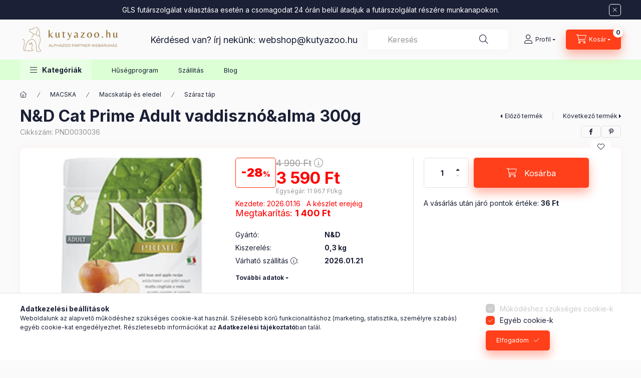

--- FILE ---
content_type: text/html; charset=UTF-8
request_url: https://www.kutyazoo.hu/-ND-Cat-Prime-Adult-vaddisznoalma-300g
body_size: 30817
content:
<!DOCTYPE html>
<html lang="hu" class="js-ajax-filter-box-checking-force js-ajax-product-list-checking">
    <head>
        <meta charset="utf-8">
<meta name="description" content="N&D Cat Prime Adult vaddisznó&alma 300g, Teljes értékű eledel vaddisznóval és almával felnőtt macskák részére. Összetétel: friss vaddisznó hús (25%), szárított ">
<meta name="robots" content="index, follow">
<meta http-equiv="X-UA-Compatible" content="IE=Edge">
<meta property="og:site_name" content="Alphazoo Partner Webáruház" />
<meta property="og:title" content="N&D Cat Prime Adult vaddisznó&alma 300g - 3 590 Ft - kutyazo">
<meta property="og:description" content="N&D Cat Prime Adult vaddisznó&alma 300g, Teljes értékű eledel vaddisznóval és almával felnőtt macskák részére. Összetétel: friss vaddisznó hús (25%), szárított ">
<meta property="og:type" content="product">
<meta property="og:url" content="https://www.kutyazoo.hu/-ND-Cat-Prime-Adult-vaddisznoalma-300g">
<meta property="og:image" content="https://www.kutyazoo.hu/img/41668/PND0030036/PND0030036.jpg">
<meta property="fb:admins" content="1032132176831960">
<meta name="theme-color" content="#0AD746">
<meta name="msapplication-TileColor" content="#0AD746">
<meta name="mobile-web-app-capable" content="yes">
<meta name="apple-mobile-web-app-capable" content="yes">
<meta name="MobileOptimized" content="320">
<meta name="HandheldFriendly" content="true">

<title>N&D Cat Prime Adult vaddisznó&alma 300g - 3 590 Ft - kutyazo</title>


<script>
var service_type="shop";
var shop_url_main="https://www.kutyazoo.hu";
var actual_lang="hu";
var money_len="0";
var money_thousend=" ";
var money_dec=",";
var shop_id=41668;
var unas_design_url="https:"+"/"+"/"+"www.kutyazoo.hu"+"/"+"!common_design"+"/"+"base"+"/"+"002400"+"/";
var unas_design_code='002400';
var unas_base_design_code='2400';
var unas_design_ver=4;
var unas_design_subver=3;
var unas_shop_url='https://www.kutyazoo.hu';
var responsive="yes";
var config_plus=new Array();
config_plus['cart_fly_id']="cart-box__fly-to-desktop";
config_plus['cart_redirect']=2;
config_plus['cart_refresh_force']="1";
config_plus['money_type']='Ft';
config_plus['money_type_display']='Ft';
config_plus['accessible_design']=true;
var lang_text=new Array();

var UNAS = UNAS || {};
UNAS.shop={"base_url":'https://www.kutyazoo.hu',"domain":'www.kutyazoo.hu',"username":'alphazoo.unas.hu',"id":41668,"lang":'hu',"currency_type":'Ft',"currency_code":'HUF',"currency_rate":'1',"currency_length":0,"base_currency_length":0,"canonical_url":'https://www.kutyazoo.hu/-ND-Cat-Prime-Adult-vaddisznoalma-300g'};
UNAS.design={"code":'002400',"page":'product_details'};
UNAS.api_auth="4825a4ce02fff272136fd52aa5cc254e";
UNAS.customer={"email":'',"id":0,"group_id":0,"without_registration":0};
UNAS.shop["category_id"]="602077";
UNAS.shop["sku"]="PND0030036";
UNAS.shop["product_id"]="183458784";
UNAS.shop["only_private_customer_can_purchase"] = false;
 

UNAS.text = {
    "button_overlay_close": `Bezár`,
    "popup_window": `Felugró ablak`,
    "list": `lista`,
    "updating_in_progress": `frissítés folyamatban`,
    "updated": `frissítve`,
    "is_opened": `megnyitva`,
    "is_closed": `bezárva`,
    "deleted": `törölve`,
    "consent_granted": `hozzájárulás megadva`,
    "consent_rejected": `hozzájárulás elutasítva`,
    "field_is_incorrect": `mező hibás`,
    "error_title": `Hiba!`,
    "product_variants": `termék változatok`,
    "product_added_to_cart": `A termék a kosárba került`,
    "product_added_to_cart_with_qty_problem": `A termékből csak [qty_added_to_cart] [qty_unit] került kosárba`,
    "product_removed_from_cart": `A termék törölve a kosárból`,
    "reg_title_name": `Név`,
    "reg_title_company_name": `Cégnév`,
    "number_of_items_in_cart": `Kosárban lévő tételek száma`,
    "cart_is_empty": `A kosár üres`,
    "cart_updated": `A kosár frissült`
};



UNAS.text["delete_from_favourites"]= `Törlés a kedvencek közül`;
UNAS.text["add_to_favourites"]= `Kedvencekhez`;






window.lazySizesConfig=window.lazySizesConfig || {};
window.lazySizesConfig.loadMode=1;
window.lazySizesConfig.loadHidden=false;

window.dataLayer = window.dataLayer || [];
function gtag(){dataLayer.push(arguments)};
gtag('js', new Date());
</script>

<script src="https://www.kutyazoo.hu/temp/shop_41668_1a4b059e8a86569b8781c8bca18fc7cf.js?mod_time=1768561413"></script>

<link href="https://www.kutyazoo.hu/temp/shop_41668_7a2fd7c52f3e67c145fc98afe81f0a85.css?mod_time=1768820701" rel="stylesheet" type="text/css">

<link href="https://www.kutyazoo.hu/-ND-Cat-Prime-Adult-vaddisznoalma-300g" rel="canonical">
<link href="https://www.kutyazoo.hu/shop_ordered/41668/design_pic/favicon.ico" rel="shortcut icon">
<script>
        var google_consent=1;
    
        gtag('consent', 'default', {
           'ad_storage': 'denied',
           'ad_user_data': 'denied',
           'ad_personalization': 'denied',
           'analytics_storage': 'denied',
           'functionality_storage': 'denied',
           'personalization_storage': 'denied',
           'security_storage': 'granted'
        });

    
        gtag('consent', 'update', {
           'ad_storage': 'denied',
           'ad_user_data': 'denied',
           'ad_personalization': 'denied',
           'analytics_storage': 'denied',
           'functionality_storage': 'denied',
           'personalization_storage': 'denied',
           'security_storage': 'granted'
        });

        </script>
    <script async src="https://www.googletagmanager.com/gtag/js?id=UA-67666218-1"></script>    <script>
    gtag('config', 'UA-67666218-1');

          gtag('config', 'G-Z9JKR149JX');
                </script>
        <script>
    var google_analytics=1;

                gtag('event', 'view_item', {
              "currency": "HUF",
              "value": '3590',
              "items": [
                  {
                      "item_id": "PND0030036",
                      "item_name": "N&D Cat Prime Adult vaddisznó&alma 300g",
                      "item_category": "MACSKA/Macskatáp és eledel/Száraz táp",
                      "price": '3590'
                  }
              ],
              'non_interaction': true
            });
               </script>
           <script>
        gtag('config', 'AW-939990368',{'allow_enhanced_conversions':true});
                </script>
                <script>
                       gtag('config', 'AW-393103502');
                </script>
                <script>
            gtag('config', 'AW-732846376');
        </script>
            <script>
        var google_ads=1;

                gtag('event','remarketing', {
            'ecomm_pagetype': 'product',
            'ecomm_prodid': ["PND0030036"],
            'ecomm_totalvalue': 3590        });
            </script>
        <!-- Google Tag Manager -->
    <script>(function(w,d,s,l,i){w[l]=w[l]||[];w[l].push({'gtm.start':
            new Date().getTime(),event:'gtm.js'});var f=d.getElementsByTagName(s)[0],
            j=d.createElement(s),dl=l!='dataLayer'?'&l='+l:'';j.async=true;j.src=
            'https://www.googletagmanager.com/gtm.js?id='+i+dl;f.parentNode.insertBefore(j,f);
        })(window,document,'script','dataLayer','GTM-KJNV44');</script>
    <!-- End Google Tag Manager -->

    <script>
(function(i,s,o,g,r,a,m){i['BarionAnalyticsObject']=r;i[r]=i[r]||function(){
    (i[r].q=i[r].q||[]).push(arguments)},i[r].l=1*new Date();a=s.createElement(o),
    m=s.getElementsByTagName(o)[0];a.async=1;a.src=g;m.parentNode.insertBefore(a,m)
})(window, document, 'script', 'https://pixel.barion.com/bp.js', 'bp');
                    
bp('init', 'addBarionPixelId', 'BP-tnBqmmtEan-F7');
</script>
<noscript><img height='1' width='1' style='display:none' alt='' src='https://pixel.barion.com/a.gif?__ba_pixel_id=BP-tnBqmmtEan-F7&ev=contentView&noscript=1'/></noscript>
<script>
$(document).ready(function () {
     UNAS.onGrantConsent(function(){
         bp('consent', 'grantConsent');
     });
     
     UNAS.onRejectConsent(function(){
         bp('consent', 'rejectConsent');
     });

     var contentViewProperties = {
         'currency': 'HUF',
         'quantity': 1,
         'unit': 'db',
         'unitPrice': 3590,
         'category': 'MACSKA|Macskatáp és eledel|Száraz táp',
         'imageUrl': 'https://www.kutyazoo.hu/img/41668/PND0030036/500x500/PND0030036.jpg?time=1755039128',
         'name': 'N&D Cat Prime Adult vaddisznó&alma 300g',
         'contentType': 'Product',
         'id': 'PND0030036',
     }
     bp('track', 'contentView', contentViewProperties);

     UNAS.onChangeVariant(function(event,params){
         var variant = '';
         if (typeof params.variant_list1!=='undefined') variant+=params.variant_list1;
         if (typeof params.variant_list2!=='undefined') variant+='|'+params.variant_list2;
         if (typeof params.variant_list3!=='undefined') variant+='|'+params.variant_list3;
         var customizeProductProperties = {
            'contentType': 'Product',
            'currency': 'HUF',
            'id': params.sku,
            'name': 'N&D Cat Prime Adult vaddisznó&alma 300g',
            'unit': 'db',
            'unitPrice': 3590,
            'variant': variant,
            'list': 'ProductPage'
        }
        bp('track', 'customizeProduct', customizeProductProperties);
     });

     UNAS.onAddToCart(function(event,params){
         var variant = '';
         if (typeof params.variant_list1!=='undefined') variant+=params.variant_list1;
         if (typeof params.variant_list2!=='undefined') variant+='|'+params.variant_list2;
         if (typeof params.variant_list3!=='undefined') variant+='|'+params.variant_list3;
         var addToCartProperties = {
             'contentType': 'Product',
             'currency': 'HUF',
             'id': params.sku,
             'name': params.name,
             'quantity': parseFloat(params.qty_add),
             'totalItemPrice': params.qty*params.price,
             'unit': params.unit,
             'unitPrice': parseFloat(params.price),
             'category': params.category,
             'variant': variant
         };
         bp('track', 'addToCart', addToCartProperties);
     });

     UNAS.onClickProduct(function(event,params){
         UNAS.getProduct(function(result) {
             if (result.name!=undefined) {
                 var clickProductProperties  = {
                     'contentType': 'Product',
                     'currency': 'HUF',
                     'id': params.sku,
                     'name': result.name,
                     'unit': result.unit,
                     'unitPrice': parseFloat(result.unit_price),
                     'quantity': 1
                 }
                 bp('track', 'clickProduct', clickProductProperties );
             }
         },params);
     });

UNAS.onRemoveFromCart(function(event,params){
     bp('track', 'removeFromCart', {
         'contentType': 'Product',
         'currency': 'HUF',
         'id': params.sku,
         'name': params.name,
         'quantity': params.qty,
         'totalItemPrice': params.price * params.qty,
         'unit': params.unit,
         'unitPrice': parseFloat(params.price),
         'list': 'BasketPage'
     });
});

});
</script><!-- Arukereso.cz PRODUCT DETAIL script -->
<script>
  (function(t, r, a, c, k, i, n, g) {t["ROIDataObject"] = k;
      t[k]=t[k]||function(){(t[k].q=t[k].q||[]).push(arguments)},t[k].c=i;n=r.createElement(a),
      g=r.getElementsByTagName(a)[0];n.async=1;n.src=c;g.parentNode.insertBefore(n,g)
      })(window, document, "script", "//www.arukereso.hu/ocm/sdk.js?source=unas&version=2&page=product_detail","arukereso", "hu");
</script>
<!-- End Arukereso.hu PRODUCT DETAIL script -->

<script>

<meta name="p:domain_verify" content="ff15ec5b8e0a4d1060a11cf901e83d95"/>

</script>

        <meta content="width=device-width, initial-scale=1.0" name="viewport" />
        <link rel="preconnect" href="https://fonts.gstatic.com">
        <link rel="preload" href="https://fonts.googleapis.com/css2?family=Inter:wght@400;700;900&display=swap" as="style" />
        <link rel="stylesheet" href="https://fonts.googleapis.com/css2?family=Inter:wght@400;700;900&display=swap" media="print" onload="this.media='all'">
        <noscript>
            <link rel="stylesheet" href="https://fonts.googleapis.com/css2?family=Inter:wght@400;700;900&display=swap" />
        </noscript>
        <link rel="preload" href="https://www.kutyazoo.hu/!common_design/own/fonts/2400/customicons/custom-icons.css" as="style">
        <link rel="stylesheet" href="https://www.kutyazoo.hu/!common_design/own/fonts/2400/customicons/custom-icons.css" media="print" onload="this.media='all'">
        <noscript>
            <link rel="stylesheet" href="https://www.kutyazoo.hu/!common_design/own/fonts/2400/customicons/custom-icons.css" />
        </noscript>
        
        
        
        
        

        
        
        
        <link rel="preload" fetchpriority="high"
      imagesizes="(max-width: 519.98px) 96.2vw,500px"
      imagesrcset="https://www.kutyazoo.hu/img/41668/PND0030036/500x500/PND0030036.jpg?time=1755039128 500w,https://www.kutyazoo.hu/img/41668/PND0030036/700x700/PND0030036.jpg?time=1755039128 700w"
      href="https://www.kutyazoo.hu/img/41668/PND0030036/500x500/PND0030036.jpg?time=1755039128" as="image"
>
        
        
    </head>


                
                
    
    
    
    
    
    
    
    
    
    
                     
    
    
    
    
    <body class='design_ver4 design_subver1 design_subver2 design_subver3' id="ud_shop_artdet">
    
        <!-- Google Tag Manager (noscript) -->
    <noscript><iframe src="https://www.googletagmanager.com/ns.html?id=GTM-KJNV44"
                      height="0" width="0" style="display:none;visibility:hidden"></iframe></noscript>
    <!-- End Google Tag Manager (noscript) -->
    <div id="image_to_cart" style="display:none; position:absolute; z-index:100000;"></div>
<div class="overlay_common overlay_warning" id="overlay_cart_add"></div>
<script>$(document).ready(function(){ overlay_init("cart_add",{"onBeforeLoad":false}); });</script>
<div class="overlay_common overlay_ok" id="overlay_cart_add_ok"></div>
<script>$(document).ready(function(){ overlay_init("cart_add_ok",[]); });</script>
<div id="overlay_login_outer"></div>	
	<script>
	$(document).ready(function(){
	    var login_redir_init="";

		$("#overlay_login_outer").overlay({
			onBeforeLoad: function() {
                var login_redir_temp=login_redir_init;
                if (login_redir_act!="") {
                    login_redir_temp=login_redir_act;
                    login_redir_act="";
                }

				                    var temp_href="https://www.kutyazoo.hu/shop_login.php";
                    if (login_redir_temp!="") temp_href=temp_href+"?login_redir="+encodeURIComponent(login_redir_temp);
					location.href=temp_href;
								},
			top: 50,
						closeOnClick: (config_plus['overlay_close_on_click_forced'] === 1),
			onClose: function(event, overlayIndex) {
				$("#login_redir").val("");
			},
			load: false
		});
		
			});
	function overlay_login() {
		$(document).ready(function(){
			$("#overlay_login_outer").overlay().load();
		});
	}
	function overlay_login_remind() {
        if (unas_design_ver >= 5) {
            $("#overlay_remind").overlay().load();
        } else {
            $(document).ready(function () {
                $("#overlay_login_outer").overlay().close();
                setTimeout('$("#overlay_remind").overlay().load();', 250);
            });
        }
	}

    var login_redir_act="";
    function overlay_login_redir(redir) {
        login_redir_act=redir;
        $("#overlay_login_outer").overlay().load();
    }
	</script>  
	<div class="overlay_common overlay_info" id="overlay_remind"></div>
<script>$(document).ready(function(){ overlay_init("remind",[]); });</script>

	<script>
    	function overlay_login_error_remind() {
		$(document).ready(function(){
			load_login=0;
			$("#overlay_error").overlay().close();
			setTimeout('$("#overlay_remind").overlay().load();', 250);	
		});
	}
	</script>  
	<div class="overlay_common overlay_info" id="overlay_newsletter"></div>
<script>$(document).ready(function(){ overlay_init("newsletter",[]); });</script>

<script>
function overlay_newsletter() {
    $(document).ready(function(){
        $("#overlay_newsletter").overlay().load();
    });
}
</script>
<div class="overlay_common overlay_error" id="overlay_script"></div>
<script>$(document).ready(function(){ overlay_init("script",[]); });</script>
<style> .grecaptcha-badge { display: none !important; } </style>     <script>
    $(document).ready(function() {
        $.ajax({
            type: "GET",
            url: "https://www.kutyazoo.hu/shop_ajax/ajax_stat.php",
            data: {master_shop_id:"41668",get_ajax:"1"}
        });
    });
    </script>
    

    
    <div id="container" class="page_shop_artdet_PND0030036 readmore-v2
 filter-not-exists filter-box-in-dropdown nav-position-top header-will-fixed fixed-cart-on-artdet">
                        <div class="js-element nanobar js-nanobar" data-element-name="header_text_section_1" role="region" aria-label="nanobar">
        <div class="container">
            <div class="header_text_section_1 nanobar__inner">
                                    <meta charset="UTF-8" />
<p><span>GLS futárszolgálat választása esetén a csomagodat 24 órán belül átadjuk a futárszolgálat részére munkanapokon.</span></p>
                                <button type="button" class="btn btn-close nanobar__btn-close" onclick="closeNanobar(this,'header_text_section_1_hide','session','--nanobar-height');" aria-label="Bezár" title="Bezár"></button>
            </div>
        </div>
    </div>
    <script>
        window.addEventListener("DOMContentLoaded", function() {
            root.style.setProperty('--nanobar-height', getHeight($(".js-nanobar")) + "px");
        });
    </script>
    
                <nav id="nav--mobile-top" class="nav header nav--mobile nav--top d-sm-none js-header js-header-fixed">
            <div class="header-inner js-header-inner w-100">
                <div class="d-flex justify-content-center d-sm-none">
                                        <button type="button" class="hamburger-box__dropdown-btn-mobile burger btn dropdown__btn" id="hamburger-box__dropdown-btn"
                            aria-label="Kategóriák" aria-haspopup="dialog" aria-expanded="false" aria-controls="hamburger-box__dropdown"
                            data-btn-for="#hamburger-box__dropdown"
                    >
                        <span class="burger__lines">
                            <span class="burger__line"></span>
                            <span class="burger__line"></span>
                            <span class="burger__line"></span>
                        </span>
                        <span class="dropdown__btn-text">
                            Kategóriák
                        </span>
                    </button>
                                        <button class="search-box__dropdown-btn btn dropdown__btn" type="button" data-btn-for="#search-box__dropdown"
                            aria-label="Keresés" aria-haspopup="dialog" aria-expanded="false" aria-controls="search-box__dropdown"
                    >
                        <span class="search-box__dropdown-btn-icon dropdown__btn-icon icon--search"></span>
                    </button>

                    

                    

                    
                            <button class="profile__dropdown-btn js-profile-btn btn dropdown__btn" id="profile__dropdown-btn" type="button"
            data-orders="https://www.kutyazoo.hu/shop_order_track.php" data-btn-for="#profile__dropdown"
            aria-label="Profil" aria-haspopup="dialog" aria-expanded="false" aria-controls="profile__dropdown"
    >
        <span class="profile__dropdown-btn-icon dropdown__btn-icon icon--user"></span>
        <span class="profile__text dropdown__btn-text">Profil</span>
            </button>
    
    
                    <button class="cart-box__dropdown-btn btn dropdown__btn js-cart-box-loaded-by-ajax"
                            aria-label="Kosár megtekintése" aria-haspopup="dialog" aria-expanded="false" aria-controls="cart-box__dropdown"
                            type="button" data-btn-for="#cart-box__dropdown"                    >
                        <span class="cart-box__dropdown-btn-icon dropdown__btn-icon icon--cart"></span>
                        <span class="cart-box__text dropdown__btn-text">Kosár</span>
                                    <span id="box_cart_content" class="cart-box">                <span class="bubble cart-box__bubble"><span class="sr-only">Kosárban lévő tételek száma:</span>0</span>
            </span>
    
                    </button>
                </div>
            </div>
        </nav>
                        <header class="header header--mobile py-3 px-4 d-flex justify-content-center d-sm-none position-relative has-tel">
                <div id="header_logo_img2" class="js-element header_logo logo" data-element-name="header_logo">
        <div class="header_logo-img-container">
            <div class="header_logo-img-wrapper">
                                                <a class="has-img" href="https://www.kutyazoo.hu/">                    <picture>
                                                <source srcset="https://www.kutyazoo.hu/!common_design/custom/alphazoo.unas.hu/element/layout_hu_header_logo-400x120_1_default.png?time=1766254314 1x, https://www.kutyazoo.hu/!common_design/custom/alphazoo.unas.hu/element/layout_hu_header_logo-400x120_1_default_retina.png?time=1766254314 2x" />
                        <img                              width="200" height="60"
                                                          src="https://www.kutyazoo.hu/!common_design/custom/alphazoo.unas.hu/element/layout_hu_header_logo-400x120_1_default.png?time=1766254314"                             
                             alt="Alphazoo Partner Webáruház                        "/>
                    </picture>
                    </a>                                        </div>
        </div>
    </div>

                        <div class="js-element header_text_section_2 d-sm-none" data-element-name="header_text_section_2">
            <div class="header_text_section_2-slide slide-1"><p><span style="font-size: 18px;">Kérdésed van? írj nekünk: <a href="mailto:webshop@kutyazoo.hu">webshop@kutyazoo.hu</a></span></p></div>
    </div>

        
        </header>
        <header id="header--desktop" class="header header--desktop d-none d-sm-block js-header js-header-fixed">
            <div class="header-inner js-header-inner">
                <div class="header__top">
                    <div class="container">
                        <div class="header__top-inner">
                            <div class="row no-gutters gutters-md-10 justify-content-center align-items-center">
                                <div class="header__top-left col col-xl-auto">
                                    <div class="header__left-inner d-flex align-items-center">
                                                                                <div class="nav-link--products-placeholder-on-fixed-header burger btn">
                                            <span class="burger__lines">
                                                <span class="burger__line"></span>
                                                <span class="burger__line"></span>
                                                <span class="burger__line"></span>
                                            </span>
                                            <span class="burger__text dropdown__btn-text">
                                                Kategóriák
                                            </span>
                                        </div>
                                        <button type="button" class="hamburger-box__dropdown-btn burger btn dropdown__btn d-lg-none" id="hamburger-box__dropdown-btn2"
                                                aria-label="Kategóriák" aria-haspopup="dialog" aria-expanded="false" aria-controls="hamburger-box__dropdown"
                                                data-btn-for="#hamburger-box__dropdown"
                                        >
                                            <span class="burger__lines">
                                              <span class="burger__line"></span>
                                              <span class="burger__line"></span>
                                              <span class="burger__line"></span>
                                            </span>
                                            <span class="burger__text dropdown__btn-text">
                                              Kategóriák
                                            </span>
                                        </button>
                                                                                    <div id="header_logo_img" class="js-element header_logo logo" data-element-name="header_logo">
        <div class="header_logo-img-container">
            <div class="header_logo-img-wrapper">
                                                <a class="has-img" href="https://www.kutyazoo.hu/">                    <picture>
                                                <source srcset="https://www.kutyazoo.hu/!common_design/custom/alphazoo.unas.hu/element/layout_hu_header_logo-400x120_1_default.png?time=1766254314 1x, https://www.kutyazoo.hu/!common_design/custom/alphazoo.unas.hu/element/layout_hu_header_logo-400x120_1_default_retina.png?time=1766254314 2x" />
                        <img                              width="200" height="60"
                                                          src="https://www.kutyazoo.hu/!common_design/custom/alphazoo.unas.hu/element/layout_hu_header_logo-400x120_1_default.png?time=1766254314"                             
                             alt="Alphazoo Partner Webáruház                        "/>
                    </picture>
                    </a>                                        </div>
        </div>
    </div>

                                        <div class="js-element header_text_section_2" data-element-name="header_text_section_2">
            <div class="header_text_section_2-slide slide-1"><p><span style="font-size: 18px;">Kérdésed van? írj nekünk: <a href="mailto:webshop@kutyazoo.hu">webshop@kutyazoo.hu</a></span></p></div>
    </div>

                                    </div>
                                </div>
                                <div class="header__top-right col-auto col-xl d-flex justify-content-end align-items-center">
                                    <button class="search-box__dropdown-btn btn dropdown__btn d-xl-none" id="#search-box__dropdown-btn2"
                                            aria-label="Keresés" aria-haspopup="dialog" aria-expanded="false" aria-controls="search-box__dropdown2"
                                            type="button" data-btn-for="#search-box__dropdown2"
                                    >
                                        <span class="search-box__dropdown-btn-icon dropdown__btn-icon icon--search"></span>
                                        <span class="search-box__text dropdown__btn-text">Keresés</span>
                                    </button>
                                    <div class="search-box__dropdown dropdown__content dropdown__content-till-lg" id="search-box__dropdown2" data-content-for="#search-box__dropdown-btn2" data-content-direction="full">
                                        <span class="dropdown__caret"></span>
                                        <button class="dropdown__btn-close search-box__dropdown__btn-close btn btn-close" type="button" aria-label="Bezár"></button>
                                        <div class="dropdown__content-inner search-box__inner position-relative js-search browser-is-chrome"
     id="box_search_content2">
    <form name="form_include_search2" id="form_include_search2" action="https://www.kutyazoo.hu/shop_search.php" method="get">
    <div class="search-box__form-inner d-flex flex-column">
        <div class="form-group box-search-group mb-0 js-search-smart-insert-after-here">
            <input data-stay-visible-breakpoint="1280" id="box_search_input2" class="search-box__input ac_input js-search-input form-control"
                   name="search" pattern=".{3,100}" aria-label="Keresés" title="Hosszabb kereső kifejezést írjon be!"
                   placeholder="Keresés" type="search" maxlength="100" autocomplete="off" required                   role="combobox" aria-autocomplete="list" aria-expanded="false"
                                      aria-controls="autocomplete-categories autocomplete-products"
                               >
            <div class="search-box__search-btn-outer input-group-append" title="Keresés">
                <button class="btn search-box__search-btn" aria-label="Keresés">
                    <span class="search-box__search-btn-icon icon--search"></span>
                </button>
            </div>
            <div class="search__loading">
                <div class="loading-spinner--small"></div>
            </div>
        </div>
        <div class="ac_results2">
            <span class="ac_result__caret"></span>
        </div>
    </div>
    </form>
</div>

                                    </div>
                                                                                <button class="profile__dropdown-btn js-profile-btn btn dropdown__btn" id="profile__dropdown-btn2" type="button"
            data-orders="https://www.kutyazoo.hu/shop_order_track.php" data-btn-for="#profile__dropdown"
            aria-label="Profil" aria-haspopup="dialog" aria-expanded="false" aria-controls="profile__dropdown"
    >
        <span class="profile__dropdown-btn-icon dropdown__btn-icon icon--user"></span>
        <span class="profile__text dropdown__btn-text">Profil</span>
            </button>
    
    
                                    <button id="cart-box__fly-to-desktop" class="cart-box__dropdown-btn btn dropdown__btn js-cart-box-loaded-by-ajax"
                                            aria-label="Kosár megtekintése" aria-describedby="box_cart_content" aria-haspopup="dialog" aria-expanded="false" aria-controls="cart-box__dropdown"
                                            type="button" data-btn-for="#cart-box__dropdown"                                    >
                                        <span class="cart-box__dropdown-btn-icon dropdown__btn-icon icon--cart"></span>
                                        <span class="cart-box__text dropdown__btn-text">Kosár</span>
                                        <span class="bubble cart-box__bubble">-</span>
                                    </button>
                                </div>
                            </div>
                        </div>
                    </div>
                </div>
                                <div class="header__bottom">
                    <div class="container">
                        <nav class="navbar d-none d-lg-flex navbar-expand navbar-light align-items-stretch">
                                                        <ul id="nav--cat" class="nav nav--cat js-navbar-nav">
                                <li class="nav-item dropdown nav--main nav-item--products">
                                    <a class="nav-link nav-link--products burger d-lg-flex" href="#" onclick="event.preventDefault();" role="button" data-text="Kategóriák" data-toggle="dropdown"
                                       aria-label="Kategóriák" aria-haspopup="dialog" aria-controls="dropdown-cat"
                                        aria-expanded="false"                                    >
                                        <span class="burger__lines">
                                            <span class="burger__line"></span>
                                            <span class="burger__line"></span>
                                            <span class="burger__line"></span>
                                        </span>
                                        <span class="burger__text dropdown__btn-text">
                                            Kategóriák
                                        </span>
                                    </a>
                                    <div id="dropdown-cat" class="dropdown-menu d-none d-block clearfix dropdown--cat with-auto-breaking-megasubmenu dropdown--level-0">
                                                    <ul class="nav-list--0" aria-label="Kategóriák">
            <li id="nav-item-285482" class="nav-item dropdown js-nav-item-285482">
                        <a class="nav-link" href="https://www.kutyazoo.hu/kutya"               aria-label="KUTYA kategória"
                data-toggle="dropdown" data-mouseover="handleSub('285482','https://www.kutyazoo.hu/shop_ajax/ajax_box_cat.php?get_ajax=1&type=layout&change_lang=hu&level=1&key=285482&box_var_name=shop_cat&box_var_layout_cache=1&box_var_expand_cache=yes&box_var_expand_cache_name=desktop&box_var_layout_level0=0&box_var_layout_level1=1&box_var_layout=2&box_var_ajax=1&box_var_section=content&box_var_highlight=yes&box_var_type=expand&box_var_div=no');" aria-haspopup="true" aria-expanded="false"            >
                                            <span class="nav-link__text">
                    KUTYA                </span>
            </a>
                        <div class="megasubmenu dropdown-menu">
                <div class="megasubmenu__sticky-content">
                    <div class="loading-spinner"></div>
                </div>
                            </div>
                    </li>
            <li id="nav-item-326887" class="nav-item dropdown js-nav-item-326887">
                        <a class="nav-link" href="https://www.kutyazoo.hu/macska"               aria-label="MACSKA kategória"
                data-toggle="dropdown" data-mouseover="handleSub('326887','https://www.kutyazoo.hu/shop_ajax/ajax_box_cat.php?get_ajax=1&type=layout&change_lang=hu&level=1&key=326887&box_var_name=shop_cat&box_var_layout_cache=1&box_var_expand_cache=yes&box_var_expand_cache_name=desktop&box_var_layout_level0=0&box_var_layout_level1=1&box_var_layout=2&box_var_ajax=1&box_var_section=content&box_var_highlight=yes&box_var_type=expand&box_var_div=no');" aria-haspopup="true" aria-expanded="false"            >
                                            <span class="nav-link__text">
                    MACSKA                </span>
            </a>
                        <div class="megasubmenu dropdown-menu">
                <div class="megasubmenu__sticky-content">
                    <div class="loading-spinner"></div>
                </div>
                            </div>
                    </li>
            <li id="nav-item-342457" class="nav-item dropdown js-nav-item-342457">
                        <a class="nav-link" href="https://www.kutyazoo.hu/Kisemlos"               aria-label="Kisemlős kategória"
                data-toggle="dropdown" data-mouseover="handleSub('342457','https://www.kutyazoo.hu/shop_ajax/ajax_box_cat.php?get_ajax=1&type=layout&change_lang=hu&level=1&key=342457&box_var_name=shop_cat&box_var_layout_cache=1&box_var_expand_cache=yes&box_var_expand_cache_name=desktop&box_var_layout_level0=0&box_var_layout_level1=1&box_var_layout=2&box_var_ajax=1&box_var_section=content&box_var_highlight=yes&box_var_type=expand&box_var_div=no');" aria-haspopup="true" aria-expanded="false"            >
                                            <span class="nav-link__text">
                    Kisemlős                </span>
            </a>
                        <div class="megasubmenu dropdown-menu">
                <div class="megasubmenu__sticky-content">
                    <div class="loading-spinner"></div>
                </div>
                            </div>
                    </li>
            <li id="nav-item-551363" class="nav-item dropdown js-nav-item-551363">
                        <a class="nav-link" href="https://www.kutyazoo.hu/Hullo"               aria-label="Hüllő, Hal kategória"
                data-toggle="dropdown" data-mouseover="handleSub('551363','https://www.kutyazoo.hu/shop_ajax/ajax_box_cat.php?get_ajax=1&type=layout&change_lang=hu&level=1&key=551363&box_var_name=shop_cat&box_var_layout_cache=1&box_var_expand_cache=yes&box_var_expand_cache_name=desktop&box_var_layout_level0=0&box_var_layout_level1=1&box_var_layout=2&box_var_ajax=1&box_var_section=content&box_var_highlight=yes&box_var_type=expand&box_var_div=no');" aria-haspopup="true" aria-expanded="false"            >
                                            <span class="nav-link__text">
                    Hüllő, Hal                </span>
            </a>
                        <div class="megasubmenu dropdown-menu">
                <div class="megasubmenu__sticky-content">
                    <div class="loading-spinner"></div>
                </div>
                            </div>
                    </li>
            <li id="nav-item-419784" class="nav-item js-nav-item-419784">
                        <a class="nav-link" href="https://www.kutyazoo.hu/Egyeb"               aria-label="Egyéb kategória"
                           >
                                            <span class="nav-link__text">
                    Egyéb                </span>
            </a>
                    </li>
        </ul>

    
                                    </div>
                                </li>
                            </ul>
                                                                                                                    
    <ul aria-label="Menüpontok" id="nav--menu" class="nav nav--menu js-navbar-nav">
                <li class="nav-item nav--main js-nav-item-994009">
                        <a class="nav-link" href="https://www.kutyazoo.hu/husegprogram" >
                            Hűségprogram
            </a>
                    </li>
                <li class="nav-item nav--main js-nav-item-206349">
                        <a class="nav-link" href="https://www.kutyazoo.hu/shop_contact.php?tab=shipping" >
                            Szállítás
            </a>
                    </li>
                <li class="nav-item nav--main js-nav-item-417295">
                        <a class="nav-link" href="https://www.kutyazoo.hu/blog" >
                            Blog
            </a>
                    </li>
            </ul>

    
                                                    </nav>
                        <script>
    let addOverflowHidden = function() {
        $('.hamburger-box__dropdown-inner').addClass('overflow-hidden');
    }
    function scrollToBreadcrumb() {
        scrollToElement({ element: '.nav-list-breadcrumb', offset: getVisibleDistanceTillHeaderBottom(), scrollIn: '.hamburger-box__dropdown-inner', container: '.hamburger-box__dropdown-inner', duration: 0, callback: addOverflowHidden });
    }

    function setHamburgerBoxHeight(height) {
        $('.hamburger-box__dropdown').css('height', height + 80);
    }

    let mobileMenuScrollData = [];

    function handleSub2(thisOpenBtn, id, ajaxUrl) {
        let navItem = $('#nav-item-'+id+'--m');
        let openBtn = $(thisOpenBtn);
        let $thisScrollableNavList = navItem.closest('.nav-list-mobile');
        let thisNavListLevel = $thisScrollableNavList.data("level");

        if ( thisNavListLevel == 0 ) {
            $thisScrollableNavList = navItem.closest('.hamburger-box__dropdown-inner');
        }
        mobileMenuScrollData["level_" + thisNavListLevel + "_position"] = $thisScrollableNavList.scrollTop();
        mobileMenuScrollData["level_" + thisNavListLevel + "_element"] = $thisScrollableNavList;

        if (!navItem.hasClass('ajax-loading')) {
            if (catSubOpen2(openBtn, navItem)) {
                if (ajaxUrl) {
                    if (!navItem.hasClass('ajax-loaded')) {
                        catSubLoad2(navItem, ajaxUrl);
                    } else {
                        scrollToBreadcrumb();
                    }
                } else {
                    scrollToBreadcrumb();
                }
            }
        }
    }
    function catSubOpen2(openBtn,navItem) {
        let thisSubMenu = navItem.find('.nav-list-menu--sub').first();
        let thisParentMenu = navItem.closest('.nav-list-menu');
        thisParentMenu.addClass('hidden');

        if (navItem.hasClass('show')) {
            openBtn.attr('aria-expanded','false');
            navItem.removeClass('show');
            thisSubMenu.removeClass('show');
        } else {
            openBtn.attr('aria-expanded','true');
            navItem.addClass('show');
            thisSubMenu.addClass('show');
            if (window.matchMedia('(min-width: 576px) and (max-width: 1259.8px )').matches) {
                let thisSubMenuHeight = thisSubMenu.outerHeight();
                if (thisSubMenuHeight > 0) {
                    setHamburgerBoxHeight(thisSubMenuHeight);
                }
            }
        }
        return true;
    }
    function catSubLoad2(navItem, ajaxUrl){
        let thisSubMenu = $('.nav-list-menu--sub', navItem);
        $.ajax({
            type: 'GET',
            url: ajaxUrl,
            beforeSend: function(){
                navItem.addClass('ajax-loading');
                setTimeout(function (){
                    if (!navItem.hasClass('ajax-loaded')) {
                        navItem.addClass('ajax-loader');
                        thisSubMenu.addClass('loading');
                    }
                }, 150);
            },
            success:function(data){
                thisSubMenu.html(data);
                $(document).trigger("ajaxCatSubLoaded");

                let thisParentMenu = navItem.closest('.nav-list-menu');
                let thisParentBreadcrumb = thisParentMenu.find('> .nav-list-breadcrumb');

                /* ha már van a szülőnek breadcrumbja, akkor azt hozzáfűzzük a gyerekhez betöltéskor */
                if (thisParentBreadcrumb.length > 0) {
                    let thisParentLink = thisParentBreadcrumb.find('.nav-list-parent-link').clone();
                    let thisSubMenuParentLink = thisSubMenu.find('.nav-list-parent-link');
                    thisParentLink.insertBefore(thisSubMenuParentLink);
                }

                navItem.removeClass('ajax-loading ajax-loader').addClass('ajax-loaded');
                thisSubMenu.removeClass('loading');
                if (window.matchMedia('(min-width: 576px) and (max-width: 1259.8px )').matches) {
                    let thisSubMenuHeight = thisSubMenu.outerHeight();
                    setHamburgerBoxHeight(thisSubMenuHeight);
                }
                scrollToBreadcrumb();
            }
        });
    }
    function catBack(thisBtn) {
        let thisCatLevel = $(thisBtn).closest('.nav-list-menu--sub');
        let thisParentItem = $(thisBtn).closest('.nav-item.show');
        let thisParentMenu = thisParentItem.closest('.nav-list-menu');

        if ( $(thisBtn).data("belongs-to-level") == 0 ) {
            mobileMenuScrollData["level_0_element"].animate({ scrollTop: mobileMenuScrollData["level_0_position"] }, 0, function() {});
        }

        if (window.matchMedia('(min-width: 576px) and (max-width: 1259.8px )').matches) {
            let thisParentMenuHeight = 0;
            if ( thisParentItem.parent('ul').hasClass('nav-list-mobile--0') ) {
                let sumHeight = 0;
                $( thisParentItem.closest('.hamburger-box__dropdown-nav-lists-wrapper').children() ).each(function() {
                    sumHeight+= $(this).outerHeight(true);
                });
                thisParentMenuHeight = sumHeight;
            } else {
                thisParentMenuHeight = thisParentMenu.outerHeight();
            }
            setHamburgerBoxHeight(thisParentMenuHeight);
        }
        if ( thisParentItem.parent('ul').hasClass('nav-list-mobile--0') ) {
            $('.hamburger-box__dropdown-inner').removeClass('overflow-hidden');
        }
        thisParentMenu.removeClass('hidden');
        thisCatLevel.removeClass('show');
        thisParentItem.removeClass('show');
        thisParentItem.find('.nav-button').attr('aria-expanded','false');
        return true;
    }

    function handleSub($id, $ajaxUrl) {
        let $navItem = $('#nav-item-'+$id);

        if (!$navItem.hasClass('ajax-loading')) {
            if (catSubOpen($navItem)) {
                if (!$navItem.hasClass('ajax-loaded')) {
                    catSubLoad($id, $ajaxUrl);
                }
            }
        }
    }

    function catSubOpen($navItem) {
        handleCloseDropdowns();
        let thisNavLink = $navItem.find('> .nav-link');
        let thisNavItem = thisNavLink.parent();
        let thisNavbarNav = $('.js-navbar-nav');
        let thisDropdownMenu = thisNavItem.find('.dropdown-menu').first();

        /*remove is-opened class form the rest menus (cat+plus)*/
        thisNavbarNav.find('.show').not(thisNavItem).not('.nav-item--products').not('.dropdown--cat').removeClass('show');

        /* check handler exists */
        let existingHandler = thisNavItem.data('keydownHandler');

        /* is has, off it */
        if (existingHandler) {
            thisNavItem.off('keydown', existingHandler);
        }

        const focusExitHandler = function(e) {
            if (e.key === "Escape") {
                handleCloseDropdownCat(false,{
                    reason: 'escape',
                    element: thisNavItem,
                    handler: focusExitHandler
                });
            }
        }

        if (thisNavItem.hasClass('show')) {
            thisNavLink.attr('aria-expanded','false');
            thisNavItem.removeClass('show');
            thisDropdownMenu.removeClass('show');
            $('html').removeClass('cat-megasubmenu-opened');
            $('#dropdown-cat').removeClass('has-opened');

            thisNavItem.off('keydown', focusExitHandler);
        } else {
            thisNavLink.attr('aria-expanded','true');
            thisNavItem.addClass('show');
            thisDropdownMenu.addClass('show');
            $('#dropdown-cat').addClass('has-opened');
            $('html').addClass('cat-megasubmenu-opened');

            thisNavItem.on('keydown', focusExitHandler);
            thisNavItem.data('keydownHandler', focusExitHandler);
        }
        return true;
    }
    function catSubLoad($id, $ajaxUrl){
        const $navItem = $('#nav-item-'+$id);
        const $thisMegasubmenu = $(".megasubmenu", $navItem);
        const parentDropdownMenuHeight = $navItem.closest('.dropdown-menu').outerHeight();
        const $thisMegasubmenuStickyContent = $(".megasubmenu__sticky-content", $thisMegasubmenu);
        $thisMegasubmenuStickyContent.css('height', parentDropdownMenuHeight);

        $.ajax({
            type: 'GET',
            url: $ajaxUrl,
            beforeSend: function(){
                $navItem.addClass('ajax-loading');
                setTimeout(function (){
                    if (!$navItem.hasClass('ajax-loaded')) {
                        $navItem.addClass('ajax-loader');
                    }
                }, 150);
            },
            success:function(data){
                $thisMegasubmenuStickyContent.html(data);
                const $thisScrollContainer = $thisMegasubmenu.find('.megasubmenu__cats-col').first();

                $thisScrollContainer.on('wheel', function(e){
                    e.preventDefault();
                    $(this).scrollLeft($(this).scrollLeft() + e.originalEvent.deltaY);
                });

                $navItem.removeClass('ajax-loading ajax-loader').addClass('ajax-loaded');
                $(document).trigger("ajaxCatSubLoaded");
            }
        });
    }

    $(document).ready(function () {
        $('.nav--menu .dropdown').on('focusout',function(event) {
            let dropdown = this.querySelector('.dropdown-menu');

                        const toElement = event.relatedTarget;

                        if (!dropdown.contains(toElement)) {
                dropdown.parentElement.classList.remove('show');
                dropdown.classList.remove('show');
            }
                        if (!event.target.closest('.dropdown.nav--main').contains(toElement)) {
                handleCloseMenuDropdowns();
            }
        });
         /* FÖLÉHÚZÁS */
        $('.nav-item.dropdown').on('focusin',function(event) {
            navItemDropdownOpen(event.currentTarget);
        });
        $('.nav--cat').on('focusout',function(event) {
                        if (!event.currentTarget.contains(event.relatedTarget)) {
                navItemDropdownClose(event.target.closest('.nav-item--products'));
            }
        });

        function navItemDropdownOpen(el) {
            handleCloseDropdowns();
            let thisNavItem = $(el);
            let thisNavLink = $('> .nav-link', thisNavItem);
            let thisNav = thisNavItem.closest('.js-navbar-nav');
            let thisDropdownItem = $('> .dropdown-item', thisNavItem);
            let thisNavLinkLeft = 0;

            if (thisNavLink.length > 0) {
                thisNavLinkLeft = thisNavLink.offset().left;
            }

            let thisDropdownMenu = thisNavItem.find('.dropdown-menu').first();
            let thisNavLinkAttr = thisNavLink.attr('data-mouseover');

            if (typeof thisNavLinkAttr !== 'undefined' && thisNavLinkAttr !== false) {
                eval(thisNavLinkAttr);
            }

            if ($headerHeight && thisNavLink.length > 0 && thisNav.hasClass('nav--menu') ) {
                thisDropdownMenu.css({
                    top: getVisibleDistanceTillHeaderBottom() + 'px',
                    left: thisNavLinkLeft + 'px'
                });
            }

            /* it's a category dropdown */
            if ( !thisNav.hasClass('nav--menu') ) {
                if (thisNavLink.hasClass('nav-link--products')) { /* categories btn */
                    $('html').addClass('products-dropdown-opened');
                    thisNavItem.addClass('force-show');
                } else {
                    let dropdown_cat = $('#dropdown-cat');
                    dropdown_cat.addClass('has-opened keep-opened');
                    setTimeout(
                        function () {
                            dropdown_cat.removeClass('keep-opened');
                        }, 400
                    );
                }
            }

            thisNavLink.attr('aria-expanded','true');
            thisNavItem.addClass('show');
            thisDropdownMenu.addClass('show');

            thisDropdownItem.attr('aria-expanded','true');
            thisDropdownItem.addClass('show');
        }

        function navItemDropdownClose(el) {
            let thisNavItem = $(el);
            let thisNavLink = $('> .nav-link', thisNavItem);
            let thisDropdownItem = $('> .dropdown-item', thisNavItem);
            let thisDropdownMenu = thisNavItem.find('.dropdown-menu').first();

            if (!thisNavItem.hasClass('always-opened')) {
                if (thisNavLink.hasClass('nav-link--products')) {
                    $('html').removeClass('products-dropdown-opened');
                }

                thisNavLink.attr('aria-expanded', 'false');
                thisNavItem.removeClass('show');
                thisDropdownMenu.removeClass('show');

                thisDropdownItem.attr('aria-expanded','true').addClass('show');

                if ( !thisNavLink.closest('.nav--menu').length > 0 ) {
                    if (!$('#dropdown-cat').hasClass('keep-opened')) {
                        $('html').removeClass('cat-megasubmenu-opened');
                        $('#dropdown-cat').removeClass('has-opened');
                    }
                }
            } else {
                if (thisNavLink.hasClass('nav-link--products')) {
                    $('html').removeClass('products-dropdown-opened cat-megasubmenu-opened');
                    thisNavItem.removeClass('force-show');
                    $('#dropdown-cat').removeClass('has-opened');
                }
            }
        }

        $('.nav-item.dropdown').hoverIntent({
            over: function () {
                navItemDropdownOpen(this);
            },
            out: function () {
                navItemDropdownClose(this);
            },
            interval: 100,
            sensitivity: 10,
            timeout: 250
        });
            });
</script>                    </div>
                </div>
                            </div>
        </header>
        
                            
    
        
                                <div class="filter-dropdown dropdown__content" id="filter-dropdown" data-content-for="#filter-box__dropdown-btn" data-content-direction="left">
                <button class="dropdown__btn-close filter-dropdown__btn-close btn btn-close" type="button" aria-label="Bezár" data-text="bezár"></button>
                <div class="dropdown__content-inner filter-dropdown__inner">
                            
    
                </div>
            </div>
                    
                <main class="main">
            
            
                        
                                        
            
            



    
    
    
<div id="page_artdet_content" class="artdet artdet--type-1 js-validation">
            <div class="fixed-cart js-fixed-cart" id="artdet__fixed-cart">
        <div class="container">
            <div class="row gutters-5 gutters-md-10 row-gap-10 align-items-center py-2">
                                <div class="col-auto fixer-cart__img-col">
                    <img class="fixed-cart__img" width="40" height="40" src="https://www.kutyazoo.hu/img/41668/PND0030036/40x40/PND0030036.jpg?time=1755039128" srcset="https://www.kutyazoo.hu/img/41668/PND0030036/80x80/PND0030036.jpg?time=1755039128 2x" alt="N&D Cat Prime Adult vaddisznó&alma 300g" />
                </div>
                                <div class="col">
                    <div class="d-flex flex-column flex-md-row align-items-md-center">
                        <div class="fixed-cart__name line-clamp--1-12">N&D Cat Prime Adult vaddisznó&alma 300g
</div>
                                                <div class="fixed-cart__prices row no-gutters align-items-center ml-md-auto has-price-sale">
                                                        <div class="col-auto align-self-stretch">
                                <div class="badge badge--sale mb-0">
                                    <span class="js-sale-percent-PND0030036" data-percent="%">28</span>
                                </div>
                            </div>
                            
                            <div class="col d-flex flex-wrap col-gap-5 align-items-baseline flex-md-column">
                                                                <span class="fixed-cart__price fixed-cart__price--base product-price--base" tabindex="0" data-tippy="Az áthúzott ár az Alphazoo üzletekben ajánlott fogyasztói ár!">
                                     <span class="fixed-cart__price-base-value text-line-through"><span class='price-gross-format'><span id='price_net_brutto_PND0030036' class='price_net_brutto_PND0030036 price-gross'>4 990</span><span class='price-currency'> Ft</span></span></span>&nbsp;<span class="icon--info"></span>                                </span>
                                
                                                                <div class="fixed-cart__price fixed-cart__price-discount product-price--sale">
                                     
                                    <span class='price-gross-format'><span id='price_akcio_brutto_PND0030036' class='price_akcio_brutto_PND0030036 price-gross'>3 590</span><span class='price-currency'> Ft</span></span>
                                </div>
                                                            </div>
                        </div>
                                            </div>
                </div>
                <div class="col-auto">
                    <button class="fixed-cart__btn btn icon--b-cart" type="button" aria-label="Kosárba"
                            title="Kosárba" onclick="$('.artdet__cart-btn').trigger('click');"  >
                        Kosárba
                    </button>
                </div>
            </div>
        </div>
    </div>
    <script>
                $(document).ready(function () {
            const $itemVisibilityCheck = $(".js-main-cart-btn");
            const $stickyCart = $(".js-fixed-cart");

            const cartObserver = new IntersectionObserver((entries, observer) => {
                entries.forEach(entry => {
                    if(entry.isIntersecting) {
                        $stickyCart.removeClass('is-visible');
                    } else {
                        $stickyCart.addClass('is-visible');
                    }
                });
            }, {});

            cartObserver.observe($itemVisibilityCheck[0]);

            $(window).on('scroll',function () {
                cartObserver.observe($itemVisibilityCheck[0]);
            });
        });
                    </script>
    
    <div class="artdet__breadcrumb">
        <div class="container">
            <nav id="breadcrumb" aria-label="navigációs nyomvonal">
                    <ol class="breadcrumb breadcrumb--mobile level-3">
            <li class="breadcrumb-item">
                                <a class="breadcrumb--home" href="https://www.kutyazoo.hu/sct/0/" aria-label="Főkategória" title="Főkategória"></a>
                            </li>
                                    
                                                                                                                                                                                                                        <li class="breadcrumb-item">
                <a href="https://www.kutyazoo.hu/spl/602077/Szaraz-tap">Száraz táp</a>
            </li>
                    </ol>

        <ol class="breadcrumb breadcrumb--desktop level-3">
            <li class="breadcrumb-item">
                                <a class="breadcrumb--home" href="https://www.kutyazoo.hu/sct/0/" aria-label="Főkategória" title="Főkategória"></a>
                            </li>
                        <li class="breadcrumb-item">
                                <a href="https://www.kutyazoo.hu/macska">MACSKA</a>
                            </li>
                        <li class="breadcrumb-item">
                                <a href="https://www.kutyazoo.hu/macska/macskatap-es-eledel">Macskatáp és eledel</a>
                            </li>
                        <li class="breadcrumb-item">
                                <a href="https://www.kutyazoo.hu/spl/602077/Szaraz-tap">Száraz táp</a>
                            </li>
                    </ol>
        <script>
            function markActiveNavItems() {
                                                        $(".js-nav-item-326887").addClass("has-active");
                                                                            $(".js-nav-item-240091").addClass("has-active");
                                                                            $(".js-nav-item-602077").addClass("has-active");
                                                }
            $(document).ready(function(){
                markActiveNavItems();
            });
            $(document).on("ajaxCatSubLoaded",function(){
                markActiveNavItems();
            });
        </script>
    </nav>

        </div>
    </div>

    <script>
<!--
var lang_text_warning=`Figyelem!`
var lang_text_required_fields_missing=`Kérjük töltsd ki a kötelező mezők mindegyikét!`
function formsubmit_artdet() {
   cart_add("PND0030036","",null,1)
}
var unit_price_len = 0;
$(document).ready(function(){
	select_base_price("PND0030036",1);
	
	
});
// -->
</script>


    <form name="form_temp_artdet">


    <div class="artdet__name-outer mb-3 mb-xs-4">
        <div class="container">
            <div class="artdet__name-wrap mb-3 mb-lg-0">
                <div class="row align-items-center row-gap-5">
                                        <div class="col-lg-auto order-lg-2">
                        <div class="artdet__pagination d-flex">
                            <button class="artdet__pagination-btn artdet__pagination-prev btn btn-text" type="button" onclick="product_det_prevnext('https://www.kutyazoo.hu/-ND-Cat-Prime-Adult-vaddisznoalma-300g','?cat=602077&sku=PND0030036&action=prev_js')" title="Előző termék">Előző termék</button>
                            <button class="artdet__pagination-btn artdet__pagination-next btn btn-text" type="button" onclick="product_det_prevnext('https://www.kutyazoo.hu/-ND-Cat-Prime-Adult-vaddisznoalma-300g','?cat=602077&sku=PND0030036&action=next_js')" title="Következő termék">Következő termék</button>
                        </div>
                    </div>
                                        <div class="col order-lg-1 d-flex flex-wrap flex-md-nowrap align-items-center row-gap-5 col-gap-10">
                                                <h1 class="artdet__name mb-0" title="N&D Cat Prime Adult vaddisznó&alma 300g
">N&D Cat Prime Adult vaddisznó&alma 300g
</h1>
                    </div>
                </div>
            </div>
                        <div class="social-reviews-sku-wrap row gutters-10 align-items-center flex-wrap row-gap-5 mb-1">
                <div class="col">
                                                            <div class="artdet__sku d-flex flex-wrap text-muted">
                        <div class="artdet__sku-title">Cikkszám:&nbsp;</div>
                        <div class="artdet__sku-value">PND0030036</div>
                    </div>
                                    </div>
                                <div class="col-xs-auto align-self-xs-start">
                     <div class="social-medias justify-content-start justify-content-xs-end">
                                                                                <button class="social-media social-media--facebook" type="button" aria-label="facebook" data-tippy="facebook" onclick='window.open("https://www.facebook.com/sharer.php?u=https%3A%2F%2Fwww.kutyazoo.hu%2F-ND-Cat-Prime-Adult-vaddisznoalma-300g")'></button>
                                                        <button class="social-media social-media--pinterest" type="button" aria-label="pinterest" data-tippy="pinterest" onclick='window.open("http://www.pinterest.com/pin/create/button/?url=https%3A%2F%2Fwww.kutyazoo.hu%2F-ND-Cat-Prime-Adult-vaddisznoalma-300g&media=https%3A%2F%2Fwww.kutyazoo.hu%2Fimg%2F41668%2FPND0030036%2FPND0030036.jpg&description=N%26D+Cat+Prime+Adult+vaddiszn%C3%B3%26alma+300g")'></button>
                                                                                                </div>
                </div>
                            </div>
                    </div>
    </div>

    <div class="artdet__pic-data-wrap mb-3 mb-lg-5 js-product">
        <div class="container artdet__pic-data-container">
            <div class="artdet__pic-data">
                                <button type="button" class="product__func-btn favourites-btn icon--favo page_artdet_func_favourites_PND0030036 page_artdet_func_favourites_outer_PND0030036
                    " onclick="add_to_favourites(&quot;&quot;,&quot;PND0030036&quot;,&quot;page_artdet_func_favourites&quot;,&quot;page_artdet_func_favourites_outer&quot;,&quot;183458784&quot;);" id="page_artdet_func_favourites"
                        aria-label="Kedvencekhez" data-tippy="Kedvencekhez"
                >
                </button>
                                <div class="d-flex flex-wrap artdet__pic-data-row col-gap-40">
                    <div class="artdet__img-data-left-col">
                        <div class="artdet__img-data-left">
                            <div class="artdet__img-inner has-image">
                                                                <div class="artdet__badges d-none">
                                                                        <div class="badge badge--sale mb-0">
                                        <span class="js-sale-percent-PND0030036" data-percent="%">28</span>
                                    </div>
                                    
                                                                    </div>
                                
                                		                                <div class="artdet__alts-wrap position-relative">
                                    		                                    <div class="artdet__alts js-alts has-image" tabindex="0">
                                        <div class="carousel-cell artdet__alt-img-cell js-init-ps" data-loop-index="0">
                                            <img class="artdet__alt-img artdet__img--main" src="https://www.kutyazoo.hu/img/41668/PND0030036/500x500/PND0030036.jpg?time=1755039128" alt="N&D Cat Prime Adult vaddisznó&alma 300g" title="N&D Cat Prime Adult vaddisznó&alma 300g" id="main_image"
                                                                                                data-original-width="800"
                                                data-original-height="800"
                                                        
                
                
                
                                                                     data-phase="6" width="500" height="500"
                style="width:500px;"
                        
                                                                                                                                                sizes="(max-width: 519.98px) 96.2vw,500px"                                                srcset="https://www.kutyazoo.hu/img/41668/PND0030036/500x500/PND0030036.jpg?time=1755039128 500w,https://www.kutyazoo.hu/img/41668/PND0030036/700x700/PND0030036.jpg?time=1755039128 700w"
                                            >
                                        </div>
                                                                            </div>

                                                                    </div>
                                		                            </div>


                            
                            
                                                        <div id="artdet__gift-products" class="gift-products js-gift-products d-none">
                                <script>
                                    let elGift =  $('.js-gift-products');

                                    $.ajax({
                                        type: 'GET',
                                        url: 'https://www.kutyazoo.hu/shop_marketing.php?cikk=PND0030036&type=page&only=gift&change_lang=hu&marketing_type=artdet&unas_page_forced=1',
                                        beforeSend:function(){
                                            elGift.addClass('ajax-loading');
                                        },
                                        success:function(data){
                                            if (data !== '' && data !== 'no') {
                                                elGift.removeClass('d-none ajax-loading').addClass('ajax-loaded').html(data);
                                            } else  {
                                                elGift.remove();
                                            }
                                        },
                                        error:function(){
                                            elGift.html('Hiba történt a lekerés folyamán...').addClass('ajax-error');
                                        }
                                    });
                                </script>
                            </div>
                                                    </div>
                    </div>
                    <div class="artdet__data-right-col">
                        <div class="artdet__data-right">
                            <div class="artdet__data-right-inner">
                                
                                
                                <div class="row gutters-xxl-40 mb-3 pb-4">
                                    <div class="col-xl-6 artdet__block-left">
                                        <div class="artdet__block-left-inner">
                                                                                        <div class="artdet__price-and-countdown row gutters-10 row-gap-10 mb-4">
                                                <div class="artdet__price-datas col-auto mr-auto">
                                                    <div class="artdet__prices row no-gutters has-price-sale">
                                                                                                                <div class="col-auto">
                                                            <div class="badge badge--sale mb-0">
                                                                <span class="js-sale-percent-PND0030036" data-percent="%">28</span>
                                                            </div>
                                                        </div>
                                                        
                                                        <div class="col">
                                                                                                                        <span class="artdet__price-base product-price--base" tabindex="0" data-tippy="Az áthúzott ár az Alphazoo üzletekben ajánlott fogyasztói ár!"> <span class="artdet__price-base-value text-line-through"><span class='price-gross-format'><span id='price_net_brutto_PND0030036' class='price_net_brutto_PND0030036 price-gross'>4 990</span><span class='price-currency'> Ft</span></span></span>&nbsp;<span class="icon--info"></span></span>
                                                            
                                                                                                                        <div class="artdet__price-discount product-price--sale">
                                                                 
                                                                <span class='price-gross-format'><span id='price_akcio_brutto_PND0030036' class='price_akcio_brutto_PND0030036 price-gross'>3 590</span><span class='price-currency'> Ft</span></span>
                                                            </div>
                                                            
                                                                                                                        <div class="artdet__price-unit product-price--unit-price">Egységár: <span class='price-gross-format'><span id='price_unit_brutto_PND0030036' class='price_unit_brutto_PND0030036 price-gross'>11 967</span><span class='price-currency'> Ft/kg</span></span><span id='price_unit_div_PND0030036' style='display:none'>0.3</span></div>
                                                                                                                    </div>
                                                    </div>
                                                                                                        <div class="artdet__price-discount-period line-height-12">
                                                        <span class="artdet__price-discount-period-start">Kezdete: 2026.01.16</span>&nbsp;&nbsp;
                                                        <span class="artdet__price-discount-period-end">
                                                                                                                            A készlet erejéig
                                                                                                                    </span>
                                                    </div>
                                                    
                                                                                                        <div class="artdet__discount-texts line-height-12">
                                                        <div class="artdet__discount-saving">
                                                            <span class="artdet__discount-saving__title">Megtakarítás</span>
                                                            <span class="artdet__discount-saving__value">1 400 Ft</span>
                                                        </div>
                                                    </div>
                                                    
                                                                                                    </div>

                                                                                            </div>
                                            
                                            
                                                                                        <div id="artdet__param-spec" class="mb-4" role="region" aria-label="Termék paraméterek">
                                                
                                                                                                    <div class="artdet__spec-params artdet__spec-params--2 row gutters-md-20 gutters-xxl-40 mb-3">
                                                                                <div class="col-sm-6 col-md-12 spec-param-left">
            <div class="artdet__spec-param py-2 product_param_type_text" id="page_artdet_product_param_spec_3665134">
                <div class="row gutters-10 align-items-center">
                    <div class="col-6">
                        <span class="artdet__spec-param-title">
                            <span class="param-name">Gyártó</span>:                        </span>
                    </div>
                    <div class="col-6">
                        <div class="artdet__spec-param-value">
                                                            N&amp;D
                                                    </div>
                    </div>
                </div>
            </div>
        </div>
                        <div class="col-sm-6 col-md-12 spec-param-right">
            <div class="artdet__spec-param py-2 product_param_type_num" id="page_artdet_product_param_spec_558695">
                <div class="row gutters-10 align-items-center">
                    <div class="col-6">
                        <span class="artdet__spec-param-title">
                            <span class="param-name">Kiszerelés</span>:                        </span>
                    </div>
                    <div class="col-6">
                        <div class="artdet__spec-param-value">
                                                            0,3 kg
                                                    </div>
                    </div>
                </div>
            </div>
        </div>
                        <div class="col-sm-6 col-md-12 spec-param-left">
            <div class="artdet__spec-param py-2 product_param_type_date" id="page_artdet_product_param_spec_108268">
                <div class="row gutters-10 align-items-center">
                    <div class="col-6">
                        <span class="artdet__spec-param-title" tabindex="0" data-tippy="&lt;p&gt;A várható kiszállítás &lt;strong&gt;reggel 10-ig történő megrendelés&lt;/strong&gt; esetén érvényes és csak &lt;strong&gt;tájékoztató jellegű&lt;/strong&gt;. 10 óra után leadott rendelés esetén 1 nappal később történhet meg a kiszállítás!&lt;/p&gt;">
                            <span class="param-name">Várható szállítás</span>&nbsp;<span class="param-details-icon icon--info"></span>:                        </span>
                    </div>
                    <div class="col-6">
                        <div class="artdet__spec-param-value">
                                                            2026.01.21
                                                    </div>
                    </div>
                </div>
            </div>
        </div>
            
                                                    </div>
                                                
                                                                                                    <div class="scroll-to-btn-wrap">
                                                        <button class="scroll-to-btn btn js-scroll-to-btn" data-scroll-tab="#nav-tab-accordion-1" data-click-tab="#tab-data" data-scroll-acc="#pane-header-data" data-click-acc="#accordion-btn-data" type="button">További adatok</button>
                                                    </div>
                                                                                            </div>
                                            
                                                                                    </div>
                                    </div>
                                    <div class="col-xl-6 artdet__block-right">
                                        <div class="artdet__block-right-inner">
                                            
                                            
                                            
                                            <div id="artdet__cart" class="artdet__cart row gutters-5 row-gap-10 mb-4 js-main-cart-btn">
                                                                                                                                                                                                                    <div class="col-auto artdet__cart-btn-input-col quantity-unit-type--tippy">
                                                            <div class="artdet__cart-input-wrap cart-input-wrap page_qty_input_outer">
                                                                <input class="artdet__cart-input page_qty_input form-control" name="db" id="db_PND0030036" type="number" value="1" data-min="1" data-max="999999" data-step="1" step="1" aria-label="Mennyiség">
                                                                <div class="product__qty-buttons">
                                                                    <button type="button" class="qtyplus_common" aria-label="plusz"></button>
                                                                    <button type="button" class="qtyminus_common qty_disable" aria-label="minusz"></button>
                                                                </div>
                                                            </div>
                                                        </div>
                                                                                                                <div class="col-auto flex-grow-1 artdet__cart-btn-col h-100 usn">
                                                            <button class="artdet__cart-btn artdet-main-btn btn btn-lg btn-block js-main-product-cart-btn" type="button" onclick="cart_add('PND0030036','',null,1);"   data-cartadd="cart_add('PND0030036','',null,1);" aria-label="Kosárba">
                                                                <span class="artdet__cart-btn-icon icon--b-cart"></span>
                                                                <span class="artdet__cart-btn-text">Kosárba</span>
                                                            </button>
                                                        </div>
                                                                                                                                                </div>

                                                                                        <div class="artdet__virtual-point-highlighted mb-4">
                                                <span class="artdet__virtual-point-highlighted__title">A vásárlás után járó pontok értéke:</span>
                                                <span class="artdet__virtual-point-highlighted__content">36 Ft</span>
                                            </div>
                                            
                                            
                                            
                                                                                    </div>
                                    </div>
                                </div>

                                                                                                                                <div id="artdet__short-descrition" class="artdet__short-descripton mb-4">
                                                                        <div class="artdet__short-descripton-content">Teljes értékű eledel vaddisznóval és almával felnőtt macskák részére.<br />Összetétel: friss vaddisznó hús (25%), szárított vaddisznó hús (23%), burgonya, friss csirkehús, szárított csirkehús, csirkezsír, szárított egész tojás, friss hering, szárított hering, hidrolizált állati fehérje, halolaj, zöldborsó, szárított sárgarépa, szárított lucerna, inulin, frukto-oligo-szacharid, mannan-oligo-szacharid, szárított alma (0,5%), gránátalma por, szárított narancs, spenót por, útifű maghéj (0,3%), feketeribizli por (0,3%), áfonya por, nátrium-klorid, szárított sörélesztő, kurkuma gyökér (0,2%), glükozamin, kondroitin-szulfát, körömvirág kivonat (lutein forrás). Adalékanyagok /kg: Tápértékkel rendelkező adalékanyagok: A-vitamin 18000NE, D3-vitamin 1200NE, E-vitamin 600mg, C-vitamin 300mg, niacin 150mg, pantoténsav  50mg, B2-vitamin 20mg, B6-vitamin 8,1mg, B1-vitamin 10mg, H-vitamin 1,5mg, folsav 1,5mg, B12-vitamin 0,1g, kolin-klorid 2500mg, béta-karotin 1,5mg, analóg metionin hidroxiláz cink kelátja 910mg, analóg metionin hidroxiláz mangán kelátja 380mg, glicerin-hidrát vas kelátja 250mg, analóg metionin hidroxiláz réz kelátja 88mg, szelenometionin 0,4mg, DL-metionin 5000mg, taurin 4000mg, L-karnitin 300mg. Természetes adalékanyagok: aloe vera kivonat 1000mg, zöld tea kivonat 100mg, rozmaring kivonat. Antoxidánsok: természetes eredetű tokoferolban gazdag kivonat. Analitikai összetevők: nyersfehérje 44%, nyers zsírok és olajok 20%, nyersrost 1,8%, nyershamu 8,7%, kalcium 1,5%, foszfor 1,3%, magnézium 0,09%, omega-6 3,4%, omega-3 0,9%, DHA 0,5%, EPA 0,3%, glükozamin 1200mg/kg, kondroitin 900mg/kg. Energiaértékek: ME 3923kcal/kg - 16,4Mj/kg. <br />Szobahőmérsékleten tálalja. Felbontás után hűtőben tárolja és 3 napon belül használja fel. Az állat előtt mindig legyen friss, tiszta ivóvíz! Kedvtelésből tartott állatok etetésére szolgáló termék.</div>
                                                                                <div class="scroll-to-btn-wrap">
                                            <button class="scroll-to-btn btn js-scroll-to-btn" data-scroll-tab="#nav-tab-accordion-1" data-click-tab="#tab-details" data-scroll-acc="#pane-header-details" data-click-acc="#accordion-btn-details" aria-label="Részletek">Részletek</button>
                                        </div>
                                                                                                            </div>
                                                                
                                
                                
                                                                <div id="artdet__functions" class="artdet__function d-flex flex-wrap">
                                    
                                                                        <button type="button" class="product__func-btn artdet-func-question icon--a-question2" onclick="popup_question_dialog(&quot;PND0030036&quot;);"
                                            id="page_artdet_func_question" aria-label="Kérdés a termékről" data-tippy="Kérdés a termékről">
                                        Kérdés a termékről
                                    </button>
                                    
                                    
                                                                        <button type="button" class="product__func-btn artdet-func-recommend icon--a-mail" onclick="recommend_dialog(&quot;PND0030036&quot;);"
                                            id="page_artdet_func_recommend" aria-label="Ajánlom" data-tippy="Ajánlom">
                                        Ajánlom
                                    </button>
                                                                    </div>
                                                            </div>
                        </div>
                    </div>
                </div>
            </div>
        </div>
    </div>

    <div class="artdet__sections">
        
        
        
        
        
        
        
                                                        
                                                
                                                
                                                
                                                                            
                                                                        
                                                    
                                                                                                                                                                                                                                                                                                                                                                                                                                                                                                                                                                                                                                                                                                                                                                                            
                        
                        
            <section id="nav-tab-accordion-1" class="nav-tabs-accordion">
                <div class="nav-tabs-container container">
                    <ul class="nav nav-tabs artdet-tabs" role="tablist">
                                                                        <li class="nav-item order-1" role="presentation">
                            <a href="#" id="tab-details" role="tab" aria-controls="pane-details"
                               class="nav-link active" aria-selected="true" aria-expanded="true"                            >Részletek</a>
                        </li>
                        
                                                                        <li class="nav-item order-2" role="presentation">
                            <a href="#" id="tab-data" role="tab" aria-controls="pane-data"
                               class="nav-link" aria-selected="false"                            >Adatok</a>
                        </li>
                        
                                                                        <li class="nav-item order-3" role="presentation">
                            <a href="#" id="tab-reviews" role="tab" aria-controls="pane-reviews"
                               class="nav-link" aria-selected="false"                            >Vélemények</a>
                        </li>
                        
                                            </ul>
                </div>
                <div class="tab-panes pane-accordion container">
                                                            <div class="pane-header order-1" id="pane-header-details">
                        <a id="accordion-btn-details" href="#" aria-controls="pane-details" role="button"
                           class="pane-header-btn btn active" aria-expanded="true"                        >
                            Részletek
                        </a>
                    </div>
                    <div class="tab-pane order-1 fades active show"
                         id="pane-details" role="tabpanel" aria-labelledby="pane-header-details"                    >
                        <div class="tab-pane__container container text-justify">Teljes értékű eledel vaddisznóval és almával felnőtt macskák részére.<br />Összetétel: friss vaddisznó hús (25%), szárított vaddisznó hús (23%), burgonya, friss csirkehús, szárított csirkehús, csirkezsír, szárított egész tojás, friss hering, szárított hering, hidrolizált állati fehérje, halolaj, zöldborsó, szárított sárgarépa, szárított lucerna, inulin, frukto-oligo-szacharid, mannan-oligo-szacharid, szárított alma (0,5%), gránátalma por, szárított narancs, spenót por, útifű maghéj (0,3%), feketeribizli por (0,3%), áfonya por, nátrium-klorid, szárított sörélesztő, kurkuma gyökér (0,2%), glükozamin, kondroitin-szulfát, körömvirág kivonat (lutein forrás). Adalékanyagok /kg: Tápértékkel rendelkező adalékanyagok: A-vitamin 18000NE, D3-vitamin 1200NE, E-vitamin 600mg, C-vitamin 300mg, niacin 150mg, pantoténsav  50mg, B2-vitamin 20mg, B6-vitamin 8,1mg, B1-vitamin 10mg, H-vitamin 1,5mg, folsav 1,5mg, B12-vitamin 0,1g, kolin-klorid 2500mg, béta-karotin 1,5mg, analóg metionin hidroxiláz cink kelátja 910mg, analóg metionin hidroxiláz mangán kelátja 380mg, glicerin-hidrát vas kelátja 250mg, analóg metionin hidroxiláz réz kelátja 88mg, szelenometionin 0,4mg, DL-metionin 5000mg, taurin 4000mg, L-karnitin 300mg. Természetes adalékanyagok: aloe vera kivonat 1000mg, zöld tea kivonat 100mg, rozmaring kivonat. Antoxidánsok: természetes eredetű tokoferolban gazdag kivonat. Analitikai összetevők: nyersfehérje 44%, nyers zsírok és olajok 20%, nyersrost 1,8%, nyershamu 8,7%, kalcium 1,5%, foszfor 1,3%, magnézium 0,09%, omega-6 3,4%, omega-3 0,9%, DHA 0,5%, EPA 0,3%, glükozamin 1200mg/kg, kondroitin 900mg/kg. Energiaértékek: ME 3923kcal/kg - 16,4Mj/kg. <br />Szobahőmérsékleten tálalja. Felbontás után hűtőben tárolja és 3 napon belül használja fel. Az állat előtt mindig legyen friss, tiszta ivóvíz! Kedvtelésből tartott állatok etetésére szolgáló termék.</div>
                    </div>
                    
                                                            <div class="pane-header order-2" id="pane-header-data">
                        <a id="accordion-btn-data" href="#" aria-controls="pane-data" role="button"
                           class="pane-header-btn btn"                        >
                            Adatok
                        </a>
                    </div>
                    <div class="tab-pane order-2 fades"
                         id="pane-data" role="tabpanel" aria-labelledby="pane-header-data" inert                    >
                        <div class="tab-pane__container container">
                            <div class="data__items row gutters-10 gutters-md-20 gutters-xxl-40">
                                                                <div class="data__item col-md-6 col-xl-4 data__item-param product_param_type_textmore">
                                        <div class="data__item-param-inner">
                                            <div class="row gutters-5 h-100 align-items-center py-2">
                                                <div class="data__item-title col-5" id="page_artdet_product_param_title_628131">
                                                    <span class="artdet__param-title">
                                                        <span class="param-name">gtin</span>:                                                    </span>
                                                </div>
                                                <div class="data__item-value col-7" id="page_artdet_product_param_value_628131">
                                                    <div class="artdet__param-value">
                                                                                                                    8010276021076
                                                                                                            </div>
                                                </div>
                                            </div>
                                        </div>
                                    </div>
                                                                <div class="data__item col-md-6 col-xl-4 data__item-param product_param_type_text">
                                        <div class="data__item-param-inner">
                                            <div class="row gutters-5 h-100 align-items-center py-2">
                                                <div class="data__item-title col-5" id="page_artdet_product_param_title_4405300">
                                                    <span class="artdet__param-title">
                                                        <span class="param-name">EAN</span>:                                                    </span>
                                                </div>
                                                <div class="data__item-value col-7" id="page_artdet_product_param_value_4405300">
                                                    <div class="artdet__param-value">
                                                                                                                    8010276021076
                                                                                                            </div>
                                                </div>
                                            </div>
                                        </div>
                                    </div>
                                
                                
                                
                                
                                
                                                                <div class="data__item col-md-6 col-xl-4 data__item-weight">
                                    <div class="data__item-param-inner">
                                        <div class="row gutters-5 h-100 align-items-center py-2">
                                            <div class="data__item-title col-5">Tömeg:</div>
                                            <div class="data__item-value col-7">310 g/db</div>
                                        </div>
                                    </div>
                                </div>
                                
                                
                                
                                                            </div>
                        </div>
                    </div>
                    
                                                            <div class="pane-header order-3" id="pane-header-reviews">
                        <a id="accordion-btn-reviews" href="#" aria-controls="pane-reviews" role="button"
                           class="pane-header-btn btn"                        >
                            Vélemények
                        </a>
                    </div>
                    <div class="tab-pane order-3 fades product-reviews js-reviews-content"
                         id="pane-reviews" role="tabpanel" aria-labelledby="pane-header-reviews" inert                    >
                        <div class="tab-pane__container container">
                                                                                                <div class="product-reviews__be-the-first text-center mb-4">Legyen Ön az első, aki véleményt ír!</div>
                                    <div class="product-reviews__write-your-own-opinion text-center">
                                        <a class="product-review__write-review-btn btn btn-primary mb-4" href="https://www.kutyazoo.hu/shop_artforum.php?cikk=PND0030036">Véleményt írok</a>
                                    </div>
                                                                                    </div>
                    </div>
                    
                                    </div>
                                <script>
    
    $(document).ready(function() {
        
        function initTabsAccordions() {
            const $tabsAccordion = $('.nav-tabs-accordion');
            const animationLength = 500;
            const animationLengthCloseOther = 0;

            function updateAccessibilityRoles(mode, panes) {
                panes.each(function () {
                    let $thisPane = $(this);

                    if (mode === 'tabs') {
                        $thisPane.attr('role', 'tabpanel');
                    } else if (mode === 'accordion') {
                        $thisPane.attr('role', 'region');
                    } else {
                        $thisPane[0].removeAttribute('role');
                    }
                });
            }

            function handleResponsiveARIA() {
                const isMobile = window.matchMedia('(max-width: 767px)').matches;
                $tabsAccordion.each(function () {
                    let $thisTabAccBlock = $(this);
                    let panes = $thisTabAccBlock.find('.tab-pane')
                    updateAccessibilityRoles(isMobile ? 'accordion' : 'tabs', panes);
                });
            }

            $tabsAccordion.each(function () {
                let $thisTabAccBlock = $(this);

                $('.nav-link', $thisTabAccBlock).on("click", function (e) {
                    let currentTab = $(this);
                    if (currentTab.attr('href') == "#") {
                        e.preventDefault();

                        let $currentPane = $('#' + currentTab.attr('aria-controls'));

                        if (!$currentPane.hasClass('active')) {
                            $('.nav-link', $thisTabAccBlock).removeClass('active').attr({
                                'aria-selected': 'false',
                                'aria-expanded': 'false',
                            });
                            $('.tab-pane', $thisTabAccBlock).removeClass('active show').prop('inert', true);

                            currentTab.addClass('active').attr({
                                'aria-selected': 'true',
                                'aria-expanded': 'true',
                            });
                            $currentPane.addClass('active show').prop('inert', false);
                        }
                    }
                });

                $('.pane-header-btn', $thisTabAccBlock).on("click", function (e) {
                    let $currentAccordionBtn = $(this);
                    if ($currentAccordionBtn.attr('href') == "#") {
                        e.preventDefault();

                        let $currentPane = $('#' + $currentAccordionBtn.attr('aria-controls'));
                        let offset = 10;
                        if ($("html").hasClass('header-is-visible')) {
                            offset += $headerFixedHeight;
                        }

                        if (!$currentAccordionBtn.hasClass('active')) {
                            let active_pane_header = $('.pane-header-btn', $thisTabAccBlock).not($currentAccordionBtn);
                            let active_pane = $('.tab-pane', $thisTabAccBlock).not($currentPane);

                            $('.tab-pane', $thisTabAccBlock).not($currentPane).slideUp(animationLengthCloseOther, function () {
                                /* change active pane header and pane to closed state */
                                active_pane_header.removeClass('active activating').attr({
                                    'aria-expanded': 'false'
                                });
                                active_pane.removeClass('active activating').prop('inert', true);
                                /* scroll to clicked block */
                                scrollToElement({
                                    element: $currentAccordionBtn,
                                    duration: 0,
                                    offset: offset
                                });
                            });

                            $currentAccordionBtn.addClass('activating');
                            $currentPane.addClass('activating');

                            $currentPane.stop().slideDown(animationLength, function () {
                                $currentAccordionBtn.attr('aria-expanded', 'true').addClass('active').removeClass('activating');
                                $currentPane.addClass('active').removeClass('activating').prop('inert', false);
                            });
                        } else {
                            $currentPane.stop().slideUp(animationLength, function () {
                                $currentAccordionBtn.removeClass('active').attr({
                                    'aria-expanded': 'false'
                                });
                                $currentPane.removeClass('active').prop('inert', true);
                            });
                        }
                    }
                });
            });
            handleResponsiveARIA();
            window.addEventListener('resize', handleResponsiveARIA);
        }
        initTabsAccordions();
    });
</script>            </section>
        
                                                    <section id="artdet__similar-products" class="similar-products js-similar-products d-none">
                <div class="similar-products__title main-title d-none">
                    <div class="container">Hasonló termékek</div>
                </div>
                <div class="similar-products__inner main-block"></div>
                <script>
                    $(document).ready(function(){
                        let elSimiProd =  $(".js-similar-products");

                        $.ajax({
                            type: 'GET',
                            url: 'https://www.kutyazoo.hu/shop_ajax/ajax_related_products.php?get_ajax=1&cikk=PND0030036&type=similar&change_lang=hu&artdet_version=1',
                            beforeSend:function(){
                                elSimiProd.addClass('ajax-loading');
                            },
                            success:function(data){
                                if (data !== '' && data !== 'no') {
                                    elSimiProd.removeClass('d-none ajax-loading').addClass('ajax-loaded');
                                    elSimiProd.find('.similar-products__inner').html(data);
                                }
                            }
                        });
                    });
                </script>
            </section>
                    
                                                
                        </div>

    </form>


        <link rel="preload" href="https://www.kutyazoo.hu/!common_packages/jquery/plugins/photoswipe/css/default-skin.min.css" as="style" onload="this.onload=null;this.rel='stylesheet'">
    <link rel="preload" href="https://www.kutyazoo.hu/!common_packages/jquery/plugins/photoswipe/css/photoswipe.min.css" as="style" onload="this.onload=null;this.rel='stylesheet'">
    <script defer src="https://www.kutyazoo.hu/!common_packages/jquery/plugins/flickity/v3/as-nav-for.js"></script>
    <script defer src="https://www.kutyazoo.hu/!common_packages/jquery/plugins/flickity/v3/flickity-sync.js"></script>
    <script defer src="https://www.kutyazoo.hu/!common_packages/jquery/plugins/photoswipe/photoswipe.min.js"></script>
    <script defer src="https://www.kutyazoo.hu/!common_packages/jquery/plugins/photoswipe/photoswipe-ui-default.min.js"></script>
    <script>
        var $clickElementToInitPs = '.js-init-ps';

        var initPhotoSwipeFromDOM = function() {
            var $pswp = $('.pswp')[0];
            var $psDatas = $('.photoSwipeDatas');

            $psDatas.each( function() {
                var $pics = $(this),
                    getItems = function() {
                        var items = [];
                        $pics.find('a').each(function() {
                            var $this = $(this),
                                $href   = $this.attr('href'),
                                $size   = $this.data('size').split('x'),
                                $width  = $size[0],
                                $height = $size[1],
                                item = {
                                    src : $href,
                                    w   : $width,
                                    h   : $height
                                };
                            items.push(item);
                        });
                        return items;
                    };

                var items = getItems();

                $($clickElementToInitPs).on('click', function (event) {
                    const $this = $(this);
                    event.preventDefault();

                    const $index = parseInt($this.attr('data-loop-index'));
                    const options = {
                        index: $index,
                        history: false,
                        bgOpacity: 1,
                        preventHide: true,
                        shareEl: false,
                        showHideOpacity: true,
                        showAnimationDuration: 200,
                        getDoubleTapZoom: function (isMouseClick, item) {
                            if (isMouseClick) {
                                return 1;
                            } else {
                                return item.initialZoomLevel < 0.7 ? 1 : 1.5;
                            }
                        }
                    };

                    const photoSwipe = new PhotoSwipe($pswp, PhotoSwipeUI_Default, items, options);
                    photoSwipe.listen('close', () => {
                        if (UNAS.design.active_element) {
                            UNAS.design.active_element.focus();
                            UNAS.design.active_element = '';
                        }
                    });
                    photoSwipe.listen('initialZoomIn', () => {
                        UNAS.design.active_element = document.activeElement.closest('.js-alts, .js-thumbs') || document.querySelector('.js-alts');
                    });
                    photoSwipe.init();
                });
            });
        };

        
        $(document).ready(function() {
            initPhotoSwipeFromDOM();

            const $flkty_alt_images_el = $('.js-alts');

            function handlePhotoswipeKeyup(e) {
                if (e.key == 'Enter' && !$(e.target).hasClass('flickity-button')) {
                    ($flkty_alt_images_el.find('.js-init-ps.is-selected')[0]
                        || $flkty_alt_images_el.find('.js-init-ps')[0]
                    )?.click();
                }
            }

            $flkty_alt_images_el.on('keyup', handlePhotoswipeKeyup);

                    });
    </script>
    <div class="photoSwipeDatas invisible">
        <a href="https://www.kutyazoo.hu/img/41668/PND0030036/PND0030036.jpg?time=1755039128" data-size="800x800"></a>
            </div>

    <div class="pswp" tabindex="-1" role="dialog" aria-hidden="true" style="display: none;">
        <div class="pswp__bg"></div>
        <div class="pswp__scroll-wrap">
            <div class="pswp__container">
                <div class="pswp__item"></div>
                <div class="pswp__item"></div>
                <div class="pswp__item"></div>
            </div>
            <div class="pswp__ui pswp__ui--hidden">
                <div class="pswp__top-bar">
                    <div class="pswp__counter"></div>
                    <button class="pswp__button pswp__button--close"></button>
                    <button class="pswp__button pswp__button--fs"></button>
                    <button class="pswp__button pswp__button--zoom"></button>
                    <div class="pswp__preloader">
                        <div class="pswp__preloader__icn">
                            <div class="pswp__preloader__cut">
                                <div class="pswp__preloader__donut"></div>
                            </div>
                        </div>
                    </div>
                </div>
                <div class="pswp__share-modal pswp__share-modal--hidden pswp__single-tap">
                    <div class="pswp__share-tooltip"></div>
                </div>
                <button class="pswp__button pswp__button--arrow--left"></button>
                <button class="pswp__button pswp__button--arrow--right"></button>
                <div class="pswp__caption">
                    <div class="pswp__caption__center"></div>
                </div>
            </div>
        </div>
    </div>
    
    </div>

                            
                    </main>
        
                <footer id="footer">
            <div class="footer">
                <div class="footer-container container">
                    <div class="footer__navigation">
                        <div class="row gutters-10">
                            <nav aria-label="footer nav 1" class="footer__nav footer__nav-1 col-xs-6 col-lg-3 mb-5 mb-lg-3">    <div class="js-element footer_v2_menu_1" data-element-name="footer_v2_menu_1" role="region" aria-label="Oldaltérkép">
                <div class="footer__header footer__header h6">
            Oldaltérkép
        </div>
                                        <div class="footer__html"><ul>
<li><a href="https://www.kutyazoo.hu/">Nyitóoldal</a></li>
<li><a href="https://www.kutyazoo.hu/sct/0/">Termékek</a></li>
<li><a href="https://webshop-mentor.hu" target="_blank" rel="noopener">Webshop partnerünk</a></li>
</ul></div>
            </div>

</nav>
                            <nav aria-label="footer nav 2" class="footer__nav footer__nav-2 col-xs-6 col-lg-3 mb-5 mb-lg-3">    <div class="js-element footer_v2_menu_2" data-element-name="footer_v2_menu_2" role="region" aria-label="Információk">
                <div class="footer__header footer__header h6">
            Információk
        </div>
                                        <div class="footer__html">
<ul>
<li><a href="https://www.kutyazoo.hu/shop_help.php?tab=terms">Általános szerződési feltételek</a></li>
<li><a href="https://www.kutyazoo.hu/shop_help.php?tab=privacy_policy">Adatkezelési tájékoztató</a></li>
<li><a href="https://www.kutyazoo.hu/shop_contact.php?tab=payment">Fizetés</a></li>
<li><a href="https://www.kutyazoo.hu/shop_contact.php?tab=shipping">Szállítás</a></li>
<li><a href="https://www.kutyazoo.hu/shop_contact.php">Elérhetőségek</a></li>
</ul></div>
            </div>

</nav>
                            <nav aria-label="footer nav 3" class="footer__nav footer__nav-3 col-xs-6 col-lg-3 mb-5 mb-lg-3">
                                    <div class="js-element footer_v2_menu_3 href-icons footer_contact" data-element-name="footer_v2_menu_3" role="region" aria-label="Információk">
                <div class="footer__header footer__header h6">
            Információk
        </div>
                                        <div class="footer__html"><ul>
<li><a href="https://www.kutyazoo.hu/shop_help.php?tab=terms">Általános szerződési feltételek</a></li>
<li><a href="https://www.kutyazoo.hu/shop_help.php?tab=privacy_policy">Adatkezelési tájékoztató</a></li>
<li><a href="https://www.kutyazoo.hu/shop_contact.php?tab=payment">Fizetés</a></li>
<li><a href="https://www.kutyazoo.hu/shop_contact.php?tab=shipping">Szállítás</a></li>
<li><a href="https://www.kutyazoo.hu/termek-visszakuldese">Termék visszaküldés/elállás</a></li>
<li><a href="https://www.kutyazoo.hu/shop_contact.php">Elérhetőségek</a></li>
</ul></div>
            </div>


                                <div class="footer_social footer_v2_social">
                                    <ul class="footer__list d-flex list--horizontal">
                                                    <li class="js-element footer_v2_social-list-item" data-element-name="footer_v2_social"><p><a href="https://www.facebook.com/kutyazoo">facebook</a></p></li>
            <li class="js-element footer_v2_social-list-item" data-element-name="footer_v2_social"><p><a href="https://www.instagram.com/nina_the_border_collie/">Nina the Border Collie</a></p></li>
            <li class="js-element footer_v2_social-list-item" data-element-name="footer_v2_social"><p><a href="https://www.youtube.com/channel/UCnhLU6LZz1WTELSgYtoppFw">Borders from Riverside</a></p></li>
    

                                        <li><button type="button" class="cookie-alert__btn-open btn btn-square icon--cookie" id="cookie_alert_close" onclick="cookie_alert_action(0,-1)" title="Adatkezelési beállítások"></button></li>
                                    </ul>
                                </div>
                            </nav>
                            <nav aria-label="footer nav 4" class="footer__nav footer__nav-4 col-xs-6 col-lg-3 mb-5 mb-lg-3">
                                                                        <div class="js-element newsletter_title" data-element-name="newsletter_title" role="region" aria-label="Iratkozzon fel hírlevelünkre!">
                <div class="footer__header footer__header h6">
            Iratkozzon fel hírlevelünkre!
        </div>
                                        <div class="footer__html"><meta charset="UTF-8" />
<p style="font-size: 24px; line-height: 1; font-weight: bold; background-color: #1b2036; transform: rotate(-2deg); color: #fff; padding: 5px; text-align: center;"><strong data-start="498" data-end="541">Csatlakozz a állatbarát közösségünkhöz!</strong></p>
<p style="font-size: 13px; line-height: 1.2; text-align: center;">Hasznos kutyás tippek, újdonságok és válogatott ajánlatok egyenesen az e-mail fiókodba.</p></div>
            </div>


                                    <a class="btn btn-primary mt-3" href="https://www.kutyazoo.hu/shop_newsletter.php">Feliratkozás</a>
                                                            </nav>
                        </div>
                    </div>
                </div>
                                <script>	$(document).ready(function () {			$("#provider_link_click").click(function(e) {			window.open("https://unas.hu/?utm_source=41668&utm_medium=ref&utm_campaign=shop_provider");		});	});</script><a id='provider_link_click' href='#' class='text_normal has-img' title='Webáruház készítés'><img src='https://www.kutyazoo.hu/!common_design/own/image/logo_unas_dark.svg' width='60' height='15' alt='Webáruház készítés' title='Webáruház készítés' loading='lazy'></a>
                            </div>
        </footer>
        

                
                <div class="partners py-3" role="region" aria-label="Partnereink">
            <div class="partners__container container">
                <div class="parnters__inner row no-gutters gap-10 align-items-center justify-content-center">
                            
        
                            <div class="partner__item">
            <div id="box_partner_arukereso" style="background:#FFF; width:130px; margin:0 auto; padding:3px 0 1px;">
<!-- ÁRUKERESŐ.HU CODE - PLEASE DO NOT MODIFY THE LINES BELOW -->
<div style="background:transparent; text-align:center; padding:0; margin:0 auto; width:120px">
<a title="Árukereső.hu" href="https://www.arukereso.hu/" style="display: flex;border:0; padding:0;margin:0 0 2px 0;" target="_blank"><svg viewBox="0 0 374 57"><style type="text/css">.ak1{fill:#0096FF;}.ak3{fill:#FF660A;}</style><path class="ak1" d="m40.4 17.1v24.7c0 4.7 1.9 6.7 6.5 6.7h1.6v7h-1.6c-8.2 0-12.7-3.1-13.9-9.5-2.9 6.1-8.5 10.2-15.3 10.2-10.3 0-17.7-8.6-17.7-19.9s7.4-19.9 17.3-19.9c7.3 0 12.8 4.7 15.2 11.8v-11.1zm-20.5 31.8c7.3 0 12.6-5.4 12.6-12.6 0-7.3-5.2-12.7-12.6-12.7-6.5 0-11.8 5.4-11.8 12.7 0 7.2 5.3 12.6 11.8 12.6zm3.3-48.8h8.8l-8.8 12h-8z"></path><path class="ak1" d="m53.3 17.1h7.9v10.1c2.7-9.6 8.8-11.9 15-10.4v7.5c-8.4-2.3-15 2.1-15 9.4v21.7h-7.9z"></path><path class="ak1" d="m89.2 17.1v22.5c0 5.6 4 9.4 9.6 9.4 5.4 0 9.5-3.8 9.5-9.4v-22.5h7.9v22.5c0 9.9-7.4 16.7-17.4 16.7-10.1 0-17.5-6.8-17.5-16.7v-22.5z"></path><path class="ak1" d="m132.6 55.5h-7.9v-55.5h7.9v35.1l16.2-17.9h9.9l-14.8 16 17.7 22.3h-10l-13-16.5-6 6.4z"></path><path class="ak1" d="m181.2 16.4c12.3 0 21.1 10 19.7 22.6h-31.7c1.1 6.1 6 10.4 12.6 10.4 5 0 9.1-2.6 11.3-6.8l6.6 2.9c-3.3 6.3-9.7 10.7-18.1 10.7-11.5 0-20.3-8.6-20.3-19.9-0.1-11.3 8.5-19.9 19.9-19.9zm11.7 16.4c-1.3-5.5-5.7-9.6-11.8-9.6-5.8 0-10.4 4-11.8 9.6z"></path><path class="ak1" d="m208.5 17.1h7.9v10.1c2.7-9.6 8.8-11.9 15-10.4v7.5c-8.4-2.3-15 2.1-15 9.4v21.7h-7.9z"></path><path class="ak1" d="m252.4 16.4c12.3 0 21.1 10 19.7 22.6h-31.7c1.1 6.1 6 10.4 12.6 10.4 5 0 9.1-2.6 11.3-6.8l6.6 2.9c-3.3 6.3-9.7 10.7-18.1 10.7-11.5 0-20.3-8.6-20.3-19.9s8.6-19.9 19.9-19.9zm11.8 16.4c-1.3-5.5-5.7-9.6-11.8-9.6-5.8 0-10.4 4-11.8 9.6z"></path><path class="ak1" d="m293.7 49.8c5 0 8.3-2.2 8.3-5.2 0-8.8-23.5-1.6-23.5-16.6 0-6.7 6.4-11.6 15.1-11.6 8.8 0 14.5 4.3 15.7 10.9l-7.9 1.7c-0.6-4-3.4-6.2-7.8-6.2-4.2 0-7.2 2-7.2 4.9 0 8.5 23.5 1.4 23.5 16.9 0 6.8-7.1 11.7-16.3 11.7s-15.1-4.3-16.3-10.9l7.9-1.7c0.8 4 3.7 6.1 8.5 6.1z"></path><path class="ak1" d="m335.4 16.4c11.5 0 20.3 8.6 20.3 19.9 0 11.2-8.8 19.9-20.3 19.9s-20.3-8.6-20.3-19.9 8.8-19.9 20.3-19.9zm0 32.5c7 0 12.2-5.4 12.2-12.6 0-7.3-5.2-12.7-12.2-12.7-6.9 0-12.2 5.4-12.2 12.7 0 7.2 5.3 12.6 12.2 12.6zm-3.6-48.8h7.9l-8.8 12h-7.2zm13.4 0h8l-8.9 12h-7.2z"></path><path class="ak3" d="m369 46.2c2.7 0 4.9 2.2 4.9 4.9s-2.2 4.9-4.9 4.9-4.9-2.2-4.9-4.9c-0.1-2.6 2.2-4.9 4.9-4.9zm-4-46.2h7.9v40h-7.9z"></path></svg></a>
<a title="Árukereső.hu" style="line-height:16px;font-size: 11px; font-family: Arial, Verdana; color: #000" href="https://www.arukereso.hu/" target="_blank">Árukereső.hu</a>
</div>
<!-- ÁRUKERESŐ.HU CODE END -->
</div>

    </div>
<div class="partner__item">
        <a class="has-img" href="https://www.argep.hu" target="_blank" title="argep.hu" >
        <img class="partner__img lazyload"  alt="argep.hu" width="120" height="40"
             src="https://www.kutyazoo.hu/main_pic/space.gif" data-src="https://www.kutyazoo.hu/!common_design/own/image/logo/partner/logo_partner_frame_argep_hu.jpg" data-srcset="https://www.kutyazoo.hu/!common_design/own/image/logo/partner/logo_partner_frame_argep_hu-2x.jpg 2x"
             style="width:120px;max-height:40px;"
        />
    </a>
    </div>
<div class="partner__item">
        <a class="has-img" href="https://olcsobbat.hu" target="_blank" title="olcsobbat.hu" >
        <img class="partner__img lazyload"  alt="olcsobbat.hu" width="120" height="40"
             src="https://www.kutyazoo.hu/main_pic/space.gif" data-src="https://www.kutyazoo.hu/!common_design/own/image/logo/partner/logo_partner_frame_olcsobbat_hu.jpg" data-srcset="https://www.kutyazoo.hu/!common_design/own/image/logo/partner/logo_partner_frame_olcsobbat_hu-2x.jpg 2x"
             style="width:120px;max-height:40px;"
        />
    </a>
    </div>
<div class="partner__item">
        <a class="has-img" href="https://arcedula.hu" target="_blank" title="arcedula.hu" >
        <img class="partner__img lazyload"  alt="arcedula.hu" width="120" height="40"
             src="https://www.kutyazoo.hu/main_pic/space.gif" data-src="https://www.kutyazoo.hu/!common_design/own/image/logo/partner/logo_partner_frame_arcedula_hu.jpg" data-srcset="https://www.kutyazoo.hu/!common_design/own/image/logo/partner/logo_partner_frame_arcedula_hu-2x.jpg 2x"
             style="width:120px;max-height:40px;"
        />
    </a>
    </div>
<div class="partner__item">
        <a class="has-img" href="https://arkoz.hu" target="_blank" title="arkoz.hu"  rel="nofollow">
        <img class="partner__img lazyload"  alt="arkoz.hu" width="120" height="40"
             src="https://www.kutyazoo.hu/main_pic/space.gif" data-src="https://www.kutyazoo.hu/!common_design/own/image/logo/partner/logo_partner_frame_arkoz_hu.jpg" data-srcset="https://www.kutyazoo.hu/!common_design/own/image/logo/partner/logo_partner_frame_arkoz_hu-2x.jpg 2x"
             style="width:120px;max-height:40px;"
        />
    </a>
    </div>

    
                            <div class="checkout__item">
        <a href="https://www.barion.com/" target="_blank" class="checkout__link has-img" rel="nofollow noopener">
            <img class="checkout__img lazyload" title="A kényelmes és biztonságos online fizetést a Barion Payment Zrt. biztosítja, MNB engedély száma: H-EN-I-1064/2013. Bankkártya adatai áruházunkhoz nem jutnak el." alt="A kényelmes és biztonságos online fizetést a Barion Payment Zrt. biztosítja, MNB engedély száma: H-EN-I-1064/2013. Bankkártya adatai áruházunkhoz nem jutnak el."
             src="https://www.kutyazoo.hu/main_pic/space.gif" data-src="https://www.kutyazoo.hu/!common_design/own/image/logo/checkout/logo_checkout_barion_com_box.png" data-srcset="https://www.kutyazoo.hu/!common_design/own/image/logo/checkout/logo_checkout_barion_com_box-2x.png 2x"
             style="width:397px;max-height:40px;"
        >
        </a>
    </div>
<div class="checkout__item">
            <img class="checkout__img lazyload" title="gpwebpay" alt="gpwebpay"
             src="https://www.kutyazoo.hu/main_pic/space.gif" data-src="https://www.kutyazoo.hu/!common_design/own/image/logo/checkout/logo_checkout_gpwebpay_box.png" data-srcset="https://www.kutyazoo.hu/!common_design/own/image/logo/checkout/logo_checkout_gpwebpay_box-2x.png 2x"
             style="width:274px;max-height:40px;"
        >
    </div>

    
                            <div class="certificate__item">
        <a title="Árukereső, a hiteles vásárlási kalauz" href="https://www.arukereso.hu/" target="_blank" class="text_normal has-img"><img src="https://image.arukereso.hu/trustedbadge/103233-150x74-fecca8976d8a3abac6430879a77fdeea.png" alt="Árukereső, a hiteles vásárlási kalauz" /></a>
    </div>

    
                </div>
            </div>
        </div>
                
                                <div class="hamburger-box hamburger-box__dropdown dropdown__content" id="hamburger-box__dropdown" data-content-for="#hamburger-box__dropdown-btn, #hamburger-box__dropdown__btn-close" data-content-direction="left">
                <span class="dropdown__caret"></span>
                <button class="dropdown__btn-close hamburger-box__dropdown__btn-close btn btn-close" id="hamburger-box__dropdown__btn-close" type="button" title="bezár" aria-label="bezár"></button>
                <div class="dropdown__content-inner hamburger-box__dropdown-inner">
                    <div class="hamburger-box__dropdown-nav-lists-wrapper">
                                                            <div class="nav-list-menu nav-list-menu--main">
    <ul class="nav-list-mobile nav-list-mobile--0" data-level="0" aria-label="Kategóriák">
                <li id="nav-item-285482--m" class="nav-item js-nav-item-285482">
            <a class="nav-link" href="https://www.kutyazoo.hu/kutya"               aria-label="KUTYA kategória"
            >
                                <span class="nav-link__text">
                    KUTYA                </span>
            </a>
                        <button class="btn btn-text nav-button" type="button" data-toggle="dropdown" aria-label="További kategóriák" aria-haspopup="true" aria-expanded="false" onclick="handleSub2(this,'285482','https://www.kutyazoo.hu/shop_ajax/ajax_box_cat.php?get_ajax=1&type=layout&change_lang=hu&level=1&key=285482&box_var_name=shop_cat&box_var_layout_cache=1&box_var_expand_cache=yes&box_var_expand_cache_name=mobile&box_var_layout_level0=5&box_var_layout=6&box_var_ajax=1&box_var_section=content&box_var_highlight=yes&box_var_type=expand&box_var_div=no');"></button>
            
                        <div class="nav-list-menu nav-list-menu--sub">
                <div class="loading-spinner"></div>
                            </div>
                    </li>
                <li id="nav-item-326887--m" class="nav-item js-nav-item-326887">
            <a class="nav-link" href="https://www.kutyazoo.hu/macska"               aria-label="MACSKA kategória"
            >
                                <span class="nav-link__text">
                    MACSKA                </span>
            </a>
                        <button class="btn btn-text nav-button" type="button" data-toggle="dropdown" aria-label="További kategóriák" aria-haspopup="true" aria-expanded="false" onclick="handleSub2(this,'326887','https://www.kutyazoo.hu/shop_ajax/ajax_box_cat.php?get_ajax=1&type=layout&change_lang=hu&level=1&key=326887&box_var_name=shop_cat&box_var_layout_cache=1&box_var_expand_cache=yes&box_var_expand_cache_name=mobile&box_var_layout_level0=5&box_var_layout=6&box_var_ajax=1&box_var_section=content&box_var_highlight=yes&box_var_type=expand&box_var_div=no');"></button>
            
                        <div class="nav-list-menu nav-list-menu--sub">
                <div class="loading-spinner"></div>
                            </div>
                    </li>
                <li id="nav-item-342457--m" class="nav-item js-nav-item-342457">
            <a class="nav-link" href="https://www.kutyazoo.hu/Kisemlos"               aria-label="Kisemlős kategória"
            >
                                <span class="nav-link__text">
                    Kisemlős                </span>
            </a>
                        <button class="btn btn-text nav-button" type="button" data-toggle="dropdown" aria-label="További kategóriák" aria-haspopup="true" aria-expanded="false" onclick="handleSub2(this,'342457','https://www.kutyazoo.hu/shop_ajax/ajax_box_cat.php?get_ajax=1&type=layout&change_lang=hu&level=1&key=342457&box_var_name=shop_cat&box_var_layout_cache=1&box_var_expand_cache=yes&box_var_expand_cache_name=mobile&box_var_layout_level0=5&box_var_layout=6&box_var_ajax=1&box_var_section=content&box_var_highlight=yes&box_var_type=expand&box_var_div=no');"></button>
            
                        <div class="nav-list-menu nav-list-menu--sub">
                <div class="loading-spinner"></div>
                            </div>
                    </li>
                <li id="nav-item-551363--m" class="nav-item js-nav-item-551363">
            <a class="nav-link" href="https://www.kutyazoo.hu/Hullo"               aria-label="Hüllő, Hal kategória"
            >
                                <span class="nav-link__text">
                    Hüllő, Hal                </span>
            </a>
                        <button class="btn btn-text nav-button" type="button" data-toggle="dropdown" aria-label="További kategóriák" aria-haspopup="true" aria-expanded="false" onclick="handleSub2(this,'551363','https://www.kutyazoo.hu/shop_ajax/ajax_box_cat.php?get_ajax=1&type=layout&change_lang=hu&level=1&key=551363&box_var_name=shop_cat&box_var_layout_cache=1&box_var_expand_cache=yes&box_var_expand_cache_name=mobile&box_var_layout_level0=5&box_var_layout=6&box_var_ajax=1&box_var_section=content&box_var_highlight=yes&box_var_type=expand&box_var_div=no');"></button>
            
                        <div class="nav-list-menu nav-list-menu--sub">
                <div class="loading-spinner"></div>
                            </div>
                    </li>
                <li id="nav-item-419784--m" class="nav-item js-nav-item-419784">
            <a class="nav-link" href="https://www.kutyazoo.hu/Egyeb"               aria-label="Egyéb kategória"
            >
                                <span class="nav-link__text">
                    Egyéb                </span>
            </a>
            
                    </li>
            </ul>
</div>

    
                                                                                                        <div class="dropdown-divider d-lg-none d-xl-block"></div>
                                                    <div class="nav-list-menu nav-list-menu--main d-lg-none d-xl-block">
                                            <ul aria-label="Menüpontok" class="nav-list-mobile nav-list-sub nav-list-mobile--0" data-level="0">
                <li id="nav-item-994009--m" class="nav-item js-nav-item-994009">
            <a class="nav-link" href="https://www.kutyazoo.hu/husegprogram">
                <span class="nav-link__text">
                    Hűségprogram
                </span>
            </a>
                    </li>
                <li id="nav-item-206349--m" class="nav-item js-nav-item-206349">
            <a class="nav-link" href="https://www.kutyazoo.hu/shop_contact.php?tab=shipping">
                <span class="nav-link__text">
                    Szállítás
                </span>
            </a>
                    </li>
                <li id="nav-item-417295--m" class="nav-item js-nav-item-417295">
            <a class="nav-link" href="https://www.kutyazoo.hu/blog">
                <span class="nav-link__text">
                    Blog
                </span>
            </a>
                    </li>
            </ul>

    
                        </div>
                                            </div>
                </div>
            </div>
                        <div class="search-box__dropdown dropdown__content" id="search-box__dropdown" data-content-for="#search-box__dropdown-btn" data-content-direction="full"
                 role="dialog" aria-label="Keresés" tabindex="-1"
            >
                <span class="dropdown__caret"></span>
                <button class="dropdown__btn-close search-box__dropdown__btn-close btn btn-close" type="button" aria-label="Bezár"></button>
                <div class="dropdown__content-inner search-box__inner position-relative js-search browser-is-chrome"
     id="box_search_content">
    <form name="form_include_search" id="form_include_search" action="https://www.kutyazoo.hu/shop_search.php" method="get">
    <div class="search-box__form-inner d-flex flex-column">
        <div class="form-group box-search-group mb-0 js-search-smart-insert-after-here">
            <input data-stay-visible-breakpoint="1280" id="box_search_input" class="search-box__input ac_input js-search-input form-control"
                   name="search" pattern=".{3,100}" aria-label="Keresés" title="Hosszabb kereső kifejezést írjon be!"
                   placeholder="Keresés" type="search" maxlength="100" autocomplete="off" required                   role="combobox" aria-autocomplete="list" aria-expanded="false"
                                      aria-controls="autocomplete-categories autocomplete-products"
                               >
            <div class="search-box__search-btn-outer input-group-append" title="Keresés">
                <button class="btn search-box__search-btn" aria-label="Keresés">
                    <span class="search-box__search-btn-icon icon--search"></span>
                </button>
            </div>
            <div class="search__loading">
                <div class="loading-spinner--small"></div>
            </div>
        </div>
        <div class="ac_results">
            <span class="ac_result__caret"></span>
        </div>
    </div>
    </form>
</div>

            </div>
                            
        <div class="profile__dropdown dropdown__content" id="profile__dropdown" data-content-for="#profile__dropdown-btn" data-content-direction="right"
         role="dialog" aria-label="Profil" tabindex="-1"
    >
        <span class="dropdown__caret"></span>
        <button class="dropdown__btn-close profile__dropdown-btn-close btn btn-close" type="button" aria-label="Bezár"></button>
        <div class="dropdown__content-inner">
                    <div class="login-box__loggedout-container">
                <div class="profile__title">
                    <span class="profile__title-text">Belépés</span>
                </div>
                <form name="form_login" action="https://www.kutyazoo.hu/shop_logincheck.php" method="post"><input name="file_back" type="hidden" value="/-ND-Cat-Prime-Adult-vaddisznoalma-300g"><input type="hidden" name="login_redir" value="" id="login_redir">
                <div class="login-box__form-inner">
                    <div class="form-group login-box__input-field">
                        <label for="shop_user_login">Email</label>
                        <input name="shop_user_login" id="shop_user_login" placeholder="Email"
                               type="text" maxlength="100" class="form-control" spellcheck="false" autocomplete="email" autocapitalize="off"
                        >
                    </div>
                    <div class="form-group login-box__input-field mb-4">
                        <label for="shop_pass_login">Jelszó</label>
                        <input name="shop_pass_login" id="shop_pass_login" placeholder="Jelszó"
                               type="password" maxlength="100" class="form-control" spellcheck="false" autocomplete="current-password" autocapitalize="off"
                        >
                    </div>
                    <div class="login-box__btns-wrap form-group form-group-lg">
                        <button type="submit" class="login-box__login-btn btn btn-primary">Belép</button>
                        <a class="login-box__reg-btn btn btn-primary icon--a-pen-line" href="https://www.kutyazoo.hu/shop_reg.php?no_reg=0">Regisztráció</a>
                    </div>
                    <div class="login-box__remind-btn-wrap form-group mb-4">
                        <button type="button" class="login-box__remind-btn btn btn-text2" onclick="handleCloseDropdowns(); overlay_login_remind();">Elfelejtettem a jelszavamat</button>
                    </div>
                                        <div class="login-box__social-group form-group">
                        <div class="row row-gap-10 gutters-5">
                                                                                    <div class="col-12">
                                <div class="google-login-wrap" tabindex="0">
    <iframe class="google-iframe" scrolling="no" src="https://cluster4.unas.hu/shop_google_login.php?url=https%3A%2F%2Fwww.kutyazoo.hu&text=Bel%C3%A9p%C3%A9s+Google+fi%C3%B3kkal&type=&align=center&design=%2Fbase%2F002400%2F" title="Google"></iframe>
</div>                            </div>
                                                    </div>
                    </div>
                                    </div>
                </form>
            </div>
                </div>
    </div>
    
                        <div class="cart-box__dropdown dropdown__content js-cart-box-dropdown" id="cart-box__dropdown"
                 data-content-for="#cart-box__dropdown-btn" data-content-direction="right" tabindex="-1" aria-label="Kosár"
                 role="dialog"
            >
                <span class="dropdown__caret"></span>
                <button class="dropdown__btn-close cart-box__dropdown-btn-close btn btn-close" type="button" aria-label="Bezár"></button>
                <div class="dropdown__content-inner cart-box__dropdown-content-inner" id="box_cart_content2" aria-live="polite">
                    <div class="loading-spinner-wrapper text-center">
                        <div class="loading-spinner--small" style="width:30px;height:30px;"></div>
                    </div>
                    <script>
                        $(document).ready(function(){
                            $('.cart-box__bubble').html($('#box_cart_content').find('.cart-box__bubble').html());
                            $('.cart-box__dropdown-btn').on("click", function(){
                                let $thisBtn = $(this);
                                const $box_cart_2 = $("#box_cart_content2");

                                if (!$thisBtn.hasClass('ajax-loading') && !$thisBtn.hasClass('is-loaded')) {
                                    $.ajax({
                                        type: "GET",
                                        async: true,
                                        url: "https://www.kutyazoo.hu/shop_ajax/ajax_box_cart.php?get_ajax=1&lang_master=hu&cart_num=2",
                                        beforeSend:function(){
                                            $thisBtn.addClass('ajax-loading');
                                            $box_cart_2.addClass('ajax-loading');
                                        },
                                        success: function (data) {
                                            const $thisDropdown = $("#cart-box__dropdown");
                                            $box_cart_2.html(data).removeClass('ajax-loading').addClass("is-loaded");
                                            $thisBtn.removeClass('ajax-loading').addClass("is-loaded");

                                            requestAnimationFrame(() => {
                                                const focusables = findFocusables($thisDropdown[0]);
                                                if (focusables.length > 0) {
                                                    const focusExitHandler = createFocusExitHandler($thisDropdown[0], $thisBtn[0], focusables);
                                                    $thisDropdown.on("keydown", focusExitHandler);
                                                    focusables[0].focus();
                                                }

                                                const $box_cart_free_shipping_el = $(".js-cart-box-free-shipping", $box_cart_2);
                                                const $box_cart_sum_el = $(".js-cart-box-sum", $box_cart_2);
                                                const $box_cart_btns_el = $(".js-cart-box-btns", $box_cart_2);
                                                const $box_cart_header_el = $(".js-cart-box-title", $box_cart_2);

                                                if (window.matchMedia('(min-width: 576px)').matches) {
                                                    if ($box_cart_free_shipping_el.length > 0 && $box_cart_free_shipping_el.css('display') != 'none') {
                                                        root.style.setProperty("--cart-box-free-shipping-height", $box_cart_free_shipping_el.outerHeight(true) + "px");
                                                    }
                                                    if ($box_cart_header_el.length > 0 && $box_cart_header_el.css('display') != 'none') {
                                                        root.style.setProperty("--cart-box-header-height", $box_cart_header_el.outerHeight(true) + "px");
                                                    }
                                                    if ($box_cart_sum_el.length > 0 ) {
                                                        root.style.setProperty("--cart-box-sum", $box_cart_sum_el.outerHeight(true) + "px");
                                                    }
                                                    if ($box_cart_btns_el.length > 0 ) {
                                                        root.style.setProperty("--cart-box-btns", $box_cart_btns_el.outerHeight(true) + "px");
                                                    }
                                                }
                                            });
                                        }
                                    });
                                }
                            });
                        });
                    </script>
                    
                </div>
            </div>
                    
                                </div>

    <button class="back_to_top btn icon--arrow-up btn-square-lg" type="button" aria-label="Oldal tetejére"></button>

    <script>
/* <![CDATA[ */
function add_to_favourites(value,cikk,id,id_outer,master_key) {
    var temp_cikk_id=cikk.replace(/-/g,'__unas__');
    if($("#"+id).hasClass("remove_favourites")){
	    $.ajax({
	    	type: "POST",
	    	url: "https://www.kutyazoo.hu/shop_ajax/ajax_favourites.php",
	    	data: "get_ajax=1&action=remove&cikk="+cikk+"&shop_id=41668",
	    	success: function(result){
	    		if(result=="OK") {
                var product_array = {};
                product_array["sku"] = cikk;
                product_array["sku_id"] = temp_cikk_id;
                product_array["master_key"] = master_key;
                $(document).trigger("removeFromFavourites", product_array);                if (google_analytics==1) gtag("event", "remove_from_wishlist", { 'sku':cikk });	    		    if ($(".page_artdet_func_favourites_"+temp_cikk_id).attr("alt")!="") $(".page_artdet_func_favourites_"+temp_cikk_id).attr("alt","Kedvencekhez");
	    		    if ($(".page_artdet_func_favourites_"+temp_cikk_id).attr("title")!="") $(".page_artdet_func_favourites_"+temp_cikk_id).attr("title","Kedvencekhez");
	    		    $(".page_artdet_func_favourites_text_"+temp_cikk_id).html("Kedvencekhez");
	    		    $(".page_artdet_func_favourites_"+temp_cikk_id).removeClass("remove_favourites");
	    		    $(".page_artdet_func_favourites_outer_"+temp_cikk_id).removeClass("added");
	    		}
	    	}
    	});
    } else {
	    $.ajax({
	    	type: "POST",
	    	url: "https://www.kutyazoo.hu/shop_ajax/ajax_favourites.php",
	    	data: "get_ajax=1&action=add&cikk="+cikk+"&shop_id=41668",
	    	dataType: "JSON",
	    	success: function(result){
                var product_array = {};
                product_array["sku"] = cikk;
                product_array["sku_id"] = temp_cikk_id;
                product_array["master_key"] = master_key;
                product_array["event_id"] = result.event_id;
                $(document).trigger("addToFavourites", product_array);	    		if(result.success) {
	    		    if ($(".page_artdet_func_favourites_"+temp_cikk_id).attr("alt")!="") $(".page_artdet_func_favourites_"+temp_cikk_id).attr("alt","Törlés a kedvencek közül");
	    		    if ($(".page_artdet_func_favourites_"+temp_cikk_id).attr("title")!="") $(".page_artdet_func_favourites_"+temp_cikk_id).attr("title","Törlés a kedvencek közül");
	    		    $(".page_artdet_func_favourites_text_"+temp_cikk_id).html("Törlés a kedvencek közül");
	    		    $(".page_artdet_func_favourites_"+temp_cikk_id).addClass("remove_favourites");
	    		    $(".page_artdet_func_favourites_outer_"+temp_cikk_id).addClass("added");
	    		}
	    	}
    	});
     }
  }
var get_ajax=1;

    function calc_search_input_position(search_inputs) {
        let search_input = $(search_inputs).filter(':visible').first();
        if (search_input.length) {
            const offset = search_input.offset();
            const width = search_input.outerWidth(true);
            const height = search_input.outerHeight(true);
            const left = offset.left;
            const top = offset.top - $(window).scrollTop();

            document.documentElement.style.setProperty("--search-input-left-distance", `${left}px`);
            document.documentElement.style.setProperty("--search-input-right-distance", `${left + width}px`);
            document.documentElement.style.setProperty("--search-input-bottom-distance", `${top + height}px`);
            document.documentElement.style.setProperty("--search-input-height", `${height}px`);
        }
    }

    var autocomplete_width;
    var small_search_box;
    var result_class;

    function change_box_search(plus_id) {
        result_class = 'ac_results'+plus_id;
        $("."+result_class).css("display","none");
        autocomplete_width = $("#box_search_content" + plus_id + " #box_search_input" + plus_id).outerWidth(true);
        small_search_box = '';

        
        const search_input = $("#box_search_input"+plus_id);
                calc_search_input_position(search_input);
                search_input.autocomplete().setOptions({ width: autocomplete_width, resultsClass: result_class, resultsClassPlus: small_search_box });
    }

    function init_box_search(plus_id) {
        const search_input = $("#box_search_input"+plus_id);

                search_input.on("focus", function () {
            calc_search_input_position(search_input);
        });
        
        
        change_box_search(plus_id);
        $(window).resize(function(){
            change_box_search(plus_id);
        });

        search_input.autocomplete("https://www.kutyazoo.hu/shop_ajax/ajax_box_search.php", {
            width: autocomplete_width,
            resultsClass: result_class,
            resultsClassPlus: small_search_box,
            minChars: 3,
            max: 10,
            extraParams: {
                'shop_id':'41668',
                'lang_master':'hu',
                'get_ajax':'1',
                'search': function() {
                    return search_input.val();
                }
            },
            onSelect: function() {
                var temp_search = search_input.val();

                if (temp_search.indexOf("unas_category_link") >= 0){
                    search_input.val("");
                    temp_search = temp_search.replace('unas_category_link¤','');
                    window.location.href = temp_search;
                } else {
                                        $("#form_include_search"+plus_id).submit();
                }
            },
            selectFirst: false,
                });
    }
    $(document).ready(function() {init_box_search("2");init_box_search("");});
$(document).ready(function(){
    setTimeout(function() {

        
    }, 300);

});

/* ]]> */
</script>


<script type="application/ld+json">{"@context":"https:\/\/schema.org\/","@type":"Product","url":"https:\/\/www.kutyazoo.hu\/-ND-Cat-Prime-Adult-vaddisznoalma-300g","offers":{"@type":"Offer","category":"MACSKA > Macskat\u00e1p \u00e9s eledel > Sz\u00e1raz t\u00e1p","url":"https:\/\/www.kutyazoo.hu\/-ND-Cat-Prime-Adult-vaddisznoalma-300g","itemCondition":"https:\/\/schema.org\/NewCondition","priceCurrency":"HUF","priceValidUntil":"2027-01-19","price":"3590"},"image":["https:\/\/www.kutyazoo.hu\/img\/41668\/PND0030036\/PND0030036.jpg?time=1755039128"],"sku":"PND0030036","productId":"PND0030036","description":"Teljes \u00e9rt\u00e9k\u0171 eledel vaddiszn\u00f3val \u00e9s alm\u00e1val feln\u0151tt macsk\u00e1k r\u00e9sz\u00e9re.\u00d6sszet\u00e9tel: friss vaddiszn\u00f3 h\u00fas (25%), sz\u00e1r\u00edtott vaddiszn\u00f3 h\u00fas (23%), burgonya, friss csirkeh\u00fas, sz\u00e1r\u00edtott csirkeh\u00fas, csirkezs\u00edr, sz\u00e1r\u00edtott eg\u00e9sz toj\u00e1s, friss hering, sz\u00e1r\u00edtott hering, hidroliz\u00e1lt \u00e1llati feh\u00e9rje, halolaj, z\u00f6ldbors\u00f3, sz\u00e1r\u00edtott s\u00e1rgar\u00e9pa, sz\u00e1r\u00edtott lucerna, inulin, frukto-oligo-szacharid, mannan-oligo-szacharid, sz\u00e1r\u00edtott alma (0,5%), gr\u00e1n\u00e1talma por, sz\u00e1r\u00edtott narancs, spen\u00f3t por, \u00fatif\u0171 magh\u00e9j (0,3%), feketeribizli por (0,3%), \u00e1fonya por, n\u00e1trium-klorid, sz\u00e1r\u00edtott s\u00f6r\u00e9leszt\u0151, kurkuma gy\u00f6k\u00e9r (0,2%), gl\u00fckozamin, kondroitin-szulf\u00e1t, k\u00f6r\u00f6mvir\u00e1g kivonat (lutein forr\u00e1s). Adal\u00e9kanyagok \/kg: T\u00e1p\u00e9rt\u00e9kkel rendelkez\u0151 adal\u00e9kanyagok: A-vitamin 18000NE, D3-vitamin 1200NE, E-vitamin 600mg, C-vitamin 300mg, niacin 150mg, pantot\u00e9nsav  50mg, B2-vitamin 20mg, B6-vitamin 8,1mg, B1-vitamin 10mg, H-vitamin 1,5mg, folsav 1,5mg, B12-vitamin 0,1g, kolin-klorid 2500mg, b\u00e9ta-karotin 1,5mg, anal\u00f3g metionin hidroxil\u00e1z cink kel\u00e1tja 910mg, anal\u00f3g metionin hidroxil\u00e1z mang\u00e1n kel\u00e1tja 380mg, glicerin-hidr\u00e1t vas kel\u00e1tja 250mg, anal\u00f3g metionin hidroxil\u00e1z r\u00e9z kel\u00e1tja 88mg, szelenometionin 0,4mg, DL-metionin 5000mg, taurin 4000mg, L-karnitin 300mg. Term\u00e9szetes adal\u00e9kanyagok: aloe vera kivonat 1000mg, z\u00f6ld tea kivonat 100mg, rozmaring kivonat. Antoxid\u00e1nsok: term\u00e9szetes eredet\u0171 tokoferolban gazdag kivonat. Analitikai \u00f6sszetev\u0151k: nyersfeh\u00e9rje 44%, nyers zs\u00edrok \u00e9s olajok 20%, nyersrost 1,8%, nyershamu 8,7%, kalcium 1,5%, foszfor 1,3%, magn\u00e9zium 0,09%, omega-6 3,4%, omega-3 0,9%, DHA 0,5%, EPA 0,3%, gl\u00fckozamin 1200mg\/kg, kondroitin 900mg\/kg. Energia\u00e9rt\u00e9kek: ME 3923kcal\/kg - 16,4Mj\/kg. Szobah\u0151m\u00e9rs\u00e9kleten t\u00e1lalja. Felbont\u00e1s ut\u00e1n h\u0171t\u0151ben t\u00e1rolja \u00e9s 3 napon bel\u00fcl haszn\u00e1lja fel. Az \u00e1llat el\u0151tt mindig legyen friss, tiszta iv\u00f3v\u00edz! Kedvtel\u00e9sb\u0151l tartott \u00e1llatok etet\u00e9s\u00e9re szolg\u00e1l\u00f3 term\u00e9k.\r\n\r\nTeljes \u00e9rt\u00e9k\u0171 eledel vaddiszn\u00f3val \u00e9s alm\u00e1val feln\u0151tt macsk\u00e1k r\u00e9sz\u00e9re.\u00d6sszet\u00e9tel: friss vaddiszn\u00f3 h\u00fas (25%), sz\u00e1r\u00edtott vaddiszn\u00f3 h\u00fas (23%), burgonya, friss csirkeh\u00fas, sz\u00e1r\u00edtott csirkeh\u00fas, csirkezs\u00edr, sz\u00e1r\u00edtott eg\u00e9sz toj\u00e1s, friss hering, sz\u00e1r\u00edtott hering, hidroliz\u00e1lt \u00e1llati feh\u00e9rje, halolaj, z\u00f6ldbors\u00f3, sz\u00e1r\u00edtott s\u00e1rgar\u00e9pa, sz\u00e1r\u00edtott lucerna, inulin, frukto-oligo-szacharid, mannan-oligo-szacharid, sz\u00e1r\u00edtott alma (0,5%), gr\u00e1n\u00e1talma por, sz\u00e1r\u00edtott narancs, spen\u00f3t por, \u00fatif\u0171 magh\u00e9j (0,3%), feketeribizli por (0,3%), \u00e1fonya por, n\u00e1trium-klorid, sz\u00e1r\u00edtott s\u00f6r\u00e9leszt\u0151, kurkuma gy\u00f6k\u00e9r (0,2%), gl\u00fckozamin, kondroitin-szulf\u00e1t, k\u00f6r\u00f6mvir\u00e1g kivonat (lutein forr\u00e1s). Adal\u00e9kanyagok \/kg: T\u00e1p\u00e9rt\u00e9kkel rendelkez\u0151 adal\u00e9kanyagok: A-vitamin 18000NE, D3-vitamin 1200NE, E-vitamin 600mg, C-vitamin 300mg, niacin 150mg, pantot\u00e9nsav  50mg, B2-vitamin 20mg, B6-vitamin 8,1mg, B1-vitamin 10mg, H-vitamin 1,5mg, folsav 1,5mg, B12-vitamin 0,1g, kolin-klorid 2500mg, b\u00e9ta-karotin 1,5mg, anal\u00f3g metionin hidroxil\u00e1z cink kel\u00e1tja 910mg, anal\u00f3g metionin hidroxil\u00e1z mang\u00e1n kel\u00e1tja 380mg, glicerin-hidr\u00e1t vas kel\u00e1tja 250mg, anal\u00f3g metionin hidroxil\u00e1z r\u00e9z kel\u00e1tja 88mg, szelenometionin 0,4mg, DL-metionin 5000mg, taurin 4000mg, L-karnitin 300mg. Term\u00e9szetes adal\u00e9kanyagok: aloe vera kivonat 1000mg, z\u00f6ld tea kivonat 100mg, rozmaring kivonat. Antoxid\u00e1nsok: term\u00e9szetes eredet\u0171 tokoferolban gazdag kivonat. Analitikai \u00f6sszetev\u0151k: nyersfeh\u00e9rje 44%, nyers zs\u00edrok \u00e9s olajok 20%, nyersrost 1,8%, nyershamu 8,7%, kalcium 1,5%, foszfor 1,3%, magn\u00e9zium 0,09%, omega-6 3,4%, omega-3 0,9%, DHA 0,5%, EPA 0,3%, gl\u00fckozamin 1200mg\/kg, kondroitin 900mg\/kg. Energia\u00e9rt\u00e9kek: ME 3923kcal\/kg - 16,4Mj\/kg. Szobah\u0151m\u00e9rs\u00e9kleten t\u00e1lalja. Felbont\u00e1s ut\u00e1n h\u0171t\u0151ben t\u00e1rolja \u00e9s 3 napon bel\u00fcl haszn\u00e1lja fel. Az \u00e1llat el\u0151tt mindig legyen friss, tiszta iv\u00f3v\u00edz! Kedvtel\u00e9sb\u0151l tartott \u00e1llatok etet\u00e9s\u00e9re szolg\u00e1l\u00f3 term\u00e9k.","brand":{"@type":"Brand","name":"N&amp;D"},"manufacturer":{"@type":"Organization","name":"N&amp;D"},"gtin13":"8010276021076","additionalProperty":[{"@type":"PropertyValue","name":"Gy\u00e1rt\u00f3","value":"N&amp;D"},{"@type":"PropertyValue","name":"Kiszerel\u00e9s","value":"0,3 kg"},{"@type":"PropertyValue","name":"V\u00e1rhat\u00f3 sz\u00e1ll\u00edt\u00e1s","value":"2026.01.21"},{"@type":"PropertyValue","name":"gtin","value":"8010276021076"},{"@type":"PropertyValue","name":"EAN","value":"8010276021076"}],"review":null,"name":"N&D Cat Prime Adult vaddiszn\u00f3&alma 300g"}</script>

<script type="application/ld+json">{"@context":"https:\/\/schema.org\/","@type":"BreadcrumbList","itemListElement":[{"@type":"ListItem","position":1,"name":"MACSKA","item":"https:\/\/www.kutyazoo.hu\/macska"},{"@type":"ListItem","position":2,"name":"Macskat\u00e1p \u00e9s eledel","item":"https:\/\/www.kutyazoo.hu\/macska\/macskatap-es-eledel"},{"@type":"ListItem","position":3,"name":"Sz\u00e1raz t\u00e1p","item":"https:\/\/www.kutyazoo.hu\/spl\/602077\/Szaraz-tap"}]}</script>

<script type="application/ld+json">{"@context":"https:\/\/schema.org\/","@type":"WebSite","url":"https:\/\/www.kutyazoo.hu\/","name":"Alphazoo Partner Web\u00e1ruh\u00e1z","potentialAction":{"@type":"SearchAction","target":"https:\/\/www.kutyazoo.hu\/shop_search.php?search={search_term}","query-input":"required name=search_term"},"sameAs":["https:\/\/www.facebook.com\/kutyazoo"]}</script>
<div class="cookie-alert cookie_alert_2" id="cookie_alert"
     role="region" aria-label="Adatkezelési beállítások" aria-describedby="cookie_alert_description" tabindex="-1"
>
    <div class="cookie-alert__inner py-4 border-top" id="cookie_alert_open">
        <div class="container">
            <div class="row">
                <div class="col-md-6 col-lg-8 col-xl-9 mb-2 mb-md-0">
                    <div id="cookie_alert_title" class="cookie-alert__title font-weight-bold">Adatkezelési beállítások</div>
                    <div id="cookie_alert_description" class="cookie-alert__text font-s">Weboldalunk az alapvető működéshez szükséges cookie-kat használ. Szélesebb körű funkcionalitáshoz (marketing, statisztika, személyre szabás) egyéb cookie-kat engedélyezhet. Részletesebb információkat az <a href="https://www.kutyazoo.hu/shop_help.php?tab=privacy_policy" target="_blank" class="text_normal"><b>Adatkezelési tájékoztató</b></a>ban talál.</div>
                                    </div>
                <div class="col-md-6 col-lg-4 col-xl-3">
                    <div class="cookie-alert__checkboxes form-group">
                        <div class="custom-control custom-checkbox">
                            <input class="custom-control-input" type="checkbox" id="cookie_alert_checkbox_working" checked="checked" disabled="disabled" />
                            <label for="cookie_alert_checkbox_working" class="custom-control-label">Működéshez szükséges cookie-k</label>
                        </div>
                        <div class="custom-control custom-checkbox">
                            <input class="custom-control-input" type="checkbox" id="cookie_alert_checkbox_plus" checked="checked" value="1" />
                            <label for="cookie_alert_checkbox_plus" class="custom-control-label">Egyéb cookie-k</label>
                        </div>
                    </div>
                    <div class="cookie-alert__btn-set-wrap text-center text-md-left">
                        <button class="cookie-alert__btn-set btn btn-primary icon--a-check" type="button" onclick="cookie_alert_action(1,(($('#cookie_alert_checkbox_plus').prop('checked')==true)?1:0));">Elfogadom</button>
                    </div>
                </div>
            </div>
        </div>
    </div>
    <script>
        $(document).ready(function() {
            $(".cookie-alert__btn-open").show();

            function consentFocusHandling() {
                const $overlay = $('#cookie_alert');
                const $focusableElements = $overlay.find('button, input:not([disabled]), a[href]:not([href="#"]):not(.close)');

                if ($focusableElements.length === 0) {
                    return;
                }

                const $firstElement = $focusableElements.first();
                const $lastElement = $focusableElements.last();

                $overlay.off('keydown.focustrap').on('keydown.focustrap', function(event) {
                    if (event.key === 'Tab' || event.keyCode === 9) {
                        if (event.shiftKey) {
                            if (document.activeElement === $firstElement[0] || document.activeElement === $overlay[0]) {
                                event.preventDefault();
                                $lastElement.focus();
                            }
                        } else {
                            if (document.activeElement === $lastElement[0]) {
                                event.preventDefault();
                                $firstElement.focus();
                            }
                        }
                    }
                });
                window.announceToScreenReader?.('modalOpen',{'label': `Adatkezelési beállítások`});
                setTimeout(function () {
                    $overlay.focus();
                }, 1000);
            }

                        consentFocusHandling();
            
            $(document).on("openConsent", function () {
                consentFocusHandling();
            });
            $(document).on("closeConsent", function () {
                window.announceToScreenReader?.('modalClose',{'label': `Adatkezelési beállítások`});
            });
            $(document).on("grantConsent", function () {
                window.announceToScreenReader?.('grantConsent');
            });
            $(document).on("rejectConsent", function () {
                window.announceToScreenReader?.('rejectConsent');
            });
        });
    </script>
</div><div id="a11y-status" aria-live="assertive" aria-atomic="true" class="sr-only visually-hidden"></div>

        </body>
    
</html>